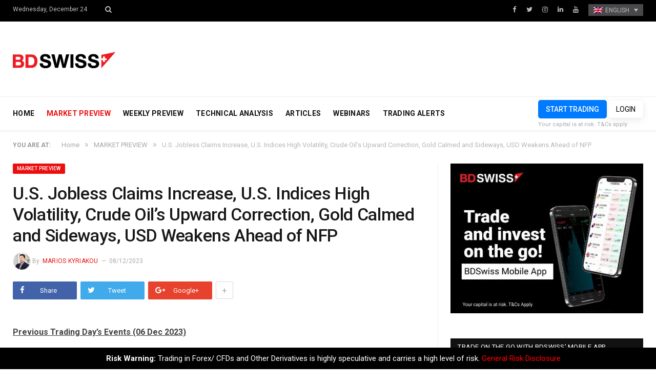

--- FILE ---
content_type: text/html; charset=UTF-8
request_url: https://blog.bdswiss.com/en/u-s-jobless-claims-increase-u-s-indices-high-volatility-crude-oils-upward-correction-gold-calmed-and-sideways-usd-weakens-ahead-of-nfp/
body_size: 15740
content:

<!DOCTYPE html>

<!--[if IE 8]> <html class="ie ie8" lang="en-US"> <![endif]-->
<!--[if IE 9]> <html class="ie ie9" lang="en-US"> <![endif]-->
<!--[if gt IE 9]><!--> <html lang="en-US"> <!--<![endif]-->

<head>


<meta charset="UTF-8" />
<title>U.S. Jobless Claims Increase, U.S. Indices High Volatility, Crude Oil’s Upward Correction, Gold Calmed and Sideways, USD Weakens Ahead of NFP | BDSwiss Blog</title>

 
<meta name="viewport" content="width=device-width, initial-scale=1" />
<meta http-equiv="X-UA-Compatible" content="IE=edge" />
<link rel="pingback" href="https://blog.bdswiss.com/xmlrpc.php" />
	
<link rel="shortcut icon" href="https://blog.bdswiss.com/wp-content/uploads/2017/11/favicon.ico" />	

	
<link rel="alternate" hreflang="en-us" href="https://blog.bdswiss.com/en/u-s-jobless-claims-increase-u-s-indices-high-volatility-crude-oils-upward-correction-gold-calmed-and-sideways-usd-weakens-ahead-of-nfp/" />

<!-- The SEO Framework by Sybre Waaijer -->
<meta name="description" content="Previous Trading Day’s Events (06 Dec 2023) New claims for unemployment benefits increased moderately last week, suggesting that the labour market is actually&#8230;" />
<meta property="og:image" content="https://blog.bdswiss.com/wp-content/uploads/2023/04/Unemployed-Jobless-People-Crisis-9.jpg" />
<meta property="og:image:width" content="800" />
<meta property="og:image:height" content="532" />
<meta property="og:locale" content="en_US" />
<meta property="og:type" content="article" />
<meta property="og:title" content="U.S. Jobless Claims Increase, U.S. Indices High Volatility, Crude Oil’s Upward Correction, Gold Calmed and Sideways, USD Weakens Ahead of NFP | BDSwiss Blog" />
<meta property="og:description" content="Previous Trading Day’s Events (06 Dec 2023) New claims for unemployment benefits increased moderately last week, suggesting that the labour market is actually cooling and coinciding with the other&#8230;" />
<meta property="og:url" content="https://blog.bdswiss.com/en/u-s-jobless-claims-increase-u-s-indices-high-volatility-crude-oils-upward-correction-gold-calmed-and-sideways-usd-weakens-ahead-of-nfp/" />
<meta property="og:site_name" content="BDSwiss Blog" />
<meta property="article:published_time" content="2023-12-08T13:16+00:00" />
<meta property="article:modified_time" content="2023-12-08T13:17+00:00" />
<meta property="og:updated_time" content="2023-12-08T13:17+00:00" />
<meta name="twitter:card" content="summary_large_image" />
<meta name="twitter:title" content="U.S. Jobless Claims Increase, U.S. Indices High Volatility, Crude Oil’s Upward Correction, Gold Calmed and Sideways, USD Weakens Ahead of NFP | BDSwiss Blog" />
<meta name="twitter:description" content="Previous Trading Day’s Events (06 Dec 2023) New claims for unemployment benefits increased moderately last week, suggesting that the labour market is actually cooling and coinciding with the other&#8230;" />
<meta name="twitter:image" content="https://blog.bdswiss.com/wp-content/uploads/2023/04/Unemployed-Jobless-People-Crisis-9.jpg" />
<meta name="twitter:image:width" content="800" />
<meta name="twitter:image:height" content="532" />
<link rel="canonical" href="https://blog.bdswiss.com/en/u-s-jobless-claims-increase-u-s-indices-high-volatility-crude-oils-upward-correction-gold-calmed-and-sideways-usd-weakens-ahead-of-nfp/" />
<script type="application/ld+json">{"@context":"https://schema.org","@type":"BreadcrumbList","itemListElement":[{"@type":"ListItem","position":1,"item":{"@id":"https://blog.bdswiss.com/en/","name":"BDSwiss Blog"}},{"@type":"ListItem","position":2,"item":{"@id":"https://blog.bdswiss.com/en/category/market-preview/","name":"MARKET PREVIEW"}},{"@type":"ListItem","position":3,"item":{"@id":"https://blog.bdswiss.com/en/u-s-jobless-claims-increase-u-s-indices-high-volatility-crude-oils-upward-correction-gold-calmed-and-sideways-usd-weakens-ahead-of-nfp/","name":"U.S. Jobless Claims Increase, U.S. Indices High Volatility, Crude Oil\u2019s Upward Correction, Gold Calmed and Sideways, USD Weakens Ahead of NFP"}}]}</script>
<!-- / The SEO Framework by Sybre Waaijer | 11.79ms meta | 0.42ms boot -->

<link rel='dns-prefetch' href='//fonts.googleapis.com' />
<link rel='dns-prefetch' href='//s.w.org' />
<link rel="alternate" type="application/rss+xml" title="BDSwiss Blog &raquo; Feed" href="https://blog.bdswiss.com/en/feed/" />
<link rel="alternate" type="application/rss+xml" title="BDSwiss Blog &raquo; Comments Feed" href="https://blog.bdswiss.com/en/comments/feed/" />
	<!-- Google Tag Manager -->
	<script>(function(w,d,s,l,i){w[l]=w[l]||[];w[l].push({'gtm.start':
	new Date().getTime(),event:'gtm.js'});var f=d.getElementsByTagName(s)[0],
	j=d.createElement(s),dl=l!='dataLayer'?'&l='+l:'';j.async=true;j.src=
	'https://www.googletagmanager.com/gtm.js?id='+i+dl;f.parentNode.insertBefore(j,f);
	})(window,document,'script','dataLayer','GTM-NK4P6H');</script>
	<!-- End Google Tag Manager -->
<link rel="alternate" type="application/rss+xml" title="BDSwiss Blog &raquo; U.S. Jobless Claims Increase, U.S. Indices High Volatility, Crude Oil’s Upward Correction, Gold Calmed and Sideways, USD Weakens Ahead of NFP Comments Feed" href="https://blog.bdswiss.com/en/u-s-jobless-claims-increase-u-s-indices-high-volatility-crude-oils-upward-correction-gold-calmed-and-sideways-usd-weakens-ahead-of-nfp/feed/" />
		<script type="text/javascript">
			window._wpemojiSettings = {"baseUrl":"https:\/\/s.w.org\/images\/core\/emoji\/2.4\/72x72\/","ext":".png","svgUrl":"https:\/\/s.w.org\/images\/core\/emoji\/2.4\/svg\/","svgExt":".svg","source":{"concatemoji":"https:\/\/blog.bdswiss.com\/wp-includes\/js\/wp-emoji-release.min.js?ver=4.9.3"}};
			!function(a,b,c){function d(a,b){var c=String.fromCharCode;l.clearRect(0,0,k.width,k.height),l.fillText(c.apply(this,a),0,0);var d=k.toDataURL();l.clearRect(0,0,k.width,k.height),l.fillText(c.apply(this,b),0,0);var e=k.toDataURL();return d===e}function e(a){var b;if(!l||!l.fillText)return!1;switch(l.textBaseline="top",l.font="600 32px Arial",a){case"flag":return!(b=d([55356,56826,55356,56819],[55356,56826,8203,55356,56819]))&&(b=d([55356,57332,56128,56423,56128,56418,56128,56421,56128,56430,56128,56423,56128,56447],[55356,57332,8203,56128,56423,8203,56128,56418,8203,56128,56421,8203,56128,56430,8203,56128,56423,8203,56128,56447]),!b);case"emoji":return b=d([55357,56692,8205,9792,65039],[55357,56692,8203,9792,65039]),!b}return!1}function f(a){var c=b.createElement("script");c.src=a,c.defer=c.type="text/javascript",b.getElementsByTagName("head")[0].appendChild(c)}var g,h,i,j,k=b.createElement("canvas"),l=k.getContext&&k.getContext("2d");for(j=Array("flag","emoji"),c.supports={everything:!0,everythingExceptFlag:!0},i=0;i<j.length;i++)c.supports[j[i]]=e(j[i]),c.supports.everything=c.supports.everything&&c.supports[j[i]],"flag"!==j[i]&&(c.supports.everythingExceptFlag=c.supports.everythingExceptFlag&&c.supports[j[i]]);c.supports.everythingExceptFlag=c.supports.everythingExceptFlag&&!c.supports.flag,c.DOMReady=!1,c.readyCallback=function(){c.DOMReady=!0},c.supports.everything||(h=function(){c.readyCallback()},b.addEventListener?(b.addEventListener("DOMContentLoaded",h,!1),a.addEventListener("load",h,!1)):(a.attachEvent("onload",h),b.attachEvent("onreadystatechange",function(){"complete"===b.readyState&&c.readyCallback()})),g=c.source||{},g.concatemoji?f(g.concatemoji):g.wpemoji&&g.twemoji&&(f(g.twemoji),f(g.wpemoji)))}(window,document,window._wpemojiSettings);
		</script>
		<style type="text/css">
img.wp-smiley,
img.emoji {
	display: inline !important;
	border: none !important;
	box-shadow: none !important;
	height: 1em !important;
	width: 1em !important;
	margin: 0 .07em !important;
	vertical-align: -0.1em !important;
	background: none !important;
	padding: 0 !important;
}
</style>
<link rel='stylesheet' id='sb_instagram_styles-css'  href='https://blog.bdswiss.com/wp-content/plugins/instagram-feed/css/sb-instagram-2-1.min.css?ver=2.1.5' type='text/css' media='all' />
<link rel='stylesheet' id='contact-form-7-css'  href='https://blog.bdswiss.com/wp-content/plugins/contact-form-7/includes/css/styles.css?ver=5.1.6' type='text/css' media='all' />
<link rel='stylesheet' id='rs-plugin-settings-css'  href='https://blog.bdswiss.com/wp-content/plugins/revslider/public/assets/css/settings.css?ver=5.4.3.1' type='text/css' media='all' />
<style id='rs-plugin-settings-inline-css' type='text/css'>
#rs-demo-id {}
</style>
<link rel='stylesheet' id='Rich_Web_Photo_Slider-css'  href='https://blog.bdswiss.com/wp-content/plugins/slider-images/Style/Rich-Web-Slider-Widget.css?ver=4.9.3' type='text/css' media='all' />
<link rel='stylesheet' id='fontawesomeSl-css-css'  href='https://blog.bdswiss.com/wp-content/plugins/slider-images/Style/richwebicons.css?ver=4.9.3' type='text/css' media='all' />
<link rel='stylesheet' id='wpml-legacy-dropdown-0-css'  href='https://blog.bdswiss.com/wp-content/plugins/sitepress-multilingual-cms/templates/language-switchers/legacy-dropdown/style.css?ver=1' type='text/css' media='all' />
<link rel='stylesheet' id='smartmag-fonts-css'  href='https://fonts.googleapis.com/css?family=Roboto%3A400%2C400i%2C500%2C700%7CMerriweather%3A300italic&#038;subset' type='text/css' media='all' />
<link rel='stylesheet' id='smartmag-core-css'  href='https://blog.bdswiss.com/wp-content/themes/smart-mag/style.css?ver=1.0.9' type='text/css' media='all' />
<link rel='stylesheet' id='smartmag-responsive-css'  href='https://blog.bdswiss.com/wp-content/themes/smart-mag/css/responsive.css?ver=3.1.2' type='text/css' media='all' />
<link rel='stylesheet' id='pretty-photo-css'  href='https://blog.bdswiss.com/wp-content/themes/smart-mag/css/prettyPhoto.css?ver=3.1.2' type='text/css' media='all' />
<link rel='stylesheet' id='smartmag-font-awesome-css'  href='https://blog.bdswiss.com/wp-content/themes/smart-mag/css/fontawesome/css/font-awesome.min.css?ver=3.1.2' type='text/css' media='all' />
<link rel='stylesheet' id='smartmag-skin-css'  href='https://blog.bdswiss.com/wp-content/themes/smart-mag/css/skin-thezine.css?ver=4.9.3' type='text/css' media='all' />
<style id='smartmag-skin-inline-css' type='text/css'>
.post-content > p:first-child { font-size: inherit; color: inherit;; }

::selection { background: #ec0e0e; }

::-moz-selection { background: #ec0e0e; }

.top-bar, .post-content .modern-quote, .mobile-head { border-top-color: #ec0e0e; }

.main-color,
.trending-ticker .heading,
.nav-light .menu > li:hover > a,
.nav-light .menu > .current-menu-item > a,
.nav-light .menu > .current-menu-parent > a,
.nav-light .menu li li:hover,
.nav-light .menu li li.current-menu-item,
.nav-light .mega-menu .sub-nav li:hover,
.nav-light .menu .sub-nav li.current-menu-item,
.nav-light .menu li li:hover > a,
.nav-light .menu li li.current-menu-item > a,
.nav-light .mega-menu .sub-nav li:hover > a,
.nav-light .menu .sub-nav li.current-menu-item > a,
.nav-light-search .active .search-icon,
.nav-light-search .search-icon:hover,
.breadcrumbs .location,
.gallery-title,
.section-head.prominent,
.recentcomments .url,
.block.posts .fa-angle-right,
.news-focus .section-head,
.focus-grid .section-head,
.post-meta-b .posted-by a,
.post-content a,
.main-stars,
.main-stars span:before,
.related-posts .section-head,
.comments-list .bypostauthor .comment-author a,
.error-page .text-404,
a.bbp-author-name { color: #ec0e0e; }

.navigation .menu > li:hover > a,
.navigation .menu > .current-menu-item > a,
.navigation .menu > .current-menu-parent > a,
.navigation .menu > .current-menu-ancestor > a,
.block-head,
.tabbed .tabs-list .active a,
.comment-content .reply,
.sc-tabs .active a,
.nav-dark-b { border-bottom-color: #ec0e0e; }

.main-featured .cat,
.main-featured .pages .flex-active,
.main-pagination .current,
.main-pagination a:hover,
.block-head .heading,
.cat-title,
.post .read-more a,
.rate-number .progress,
.listing-meta .rate-number .progress,
.review-box .overall,
.review-box .bar,
.post-pagination > span,
.button,
.sc-button-default:hover,
.drop-caps { background: #ec0e0e; }

.nav-search .search-icon:hover,
.nav-search .active .search-icon { border-color: #ec0e0e; }

.modal-header .modal-title,
.highlights h2:before,
.post-header .post-title:before,
.review-box .heading,
.main-heading,
.page-title,
.entry-title,
div.bbp-template-notice,
div.indicator-hint,
div.bbp-template-notice.info,
.post-content .wpcf7-not-valid-tip { border-left-color: #ec0e0e; }

@media only screen and (max-width: 799px) { .navigation .mobile .fa { background: #ec0e0e; } }

.mobile-head { border-top-color: #ec0e0e; }

a:hover, 
.highlights .post-title a:hover,
.nav-light a:hover,
.nav-light .mega-menu .featured h2 a:hover,
.listing-meta .author a { color: #ec0e0e; }


.cat-13, 
.cat-title.cat-13,
.block-head.cat-text-13 .heading { 
	background: #e76f51;
}

.block-head.cat-text-13 {
	border-color: #e76f51;
}
				
.cat-text-13, .section-head.cat-text-13 { color: #e76f51; }
				 

.navigation .menu > .menu-cat-13:hover > a, .navigation .menu > .menu-cat-13.current-menu-item > a, .navigation .menu > .menu-cat-13.current-menu-parent > a {
	border-bottom-color: #e76f51;
}



.cat-25, 
.cat-title.cat-25,
.block-head.cat-text-25 .heading { 
	background: #e76f51;
}

.block-head.cat-text-25 {
	border-color: #e76f51;
}
				
.cat-text-25, .section-head.cat-text-25 { color: #e76f51; }
				 

.navigation .menu > .menu-cat-25:hover > a, .navigation .menu > .menu-cat-25.current-menu-item > a, .navigation .menu > .menu-cat-25.current-menu-parent > a {
	border-bottom-color: #e76f51;
}



.cat-8, 
.cat-title.cat-8,
.block-head.cat-text-8 .heading { 
	background: #33bda0;
}

.block-head.cat-text-8 {
	border-color: #33bda0;
}
				
.cat-text-8, .section-head.cat-text-8 { color: #33bda0; }
				 

.navigation .menu > .menu-cat-8:hover > a, .navigation .menu > .menu-cat-8.current-menu-item > a, .navigation .menu > .menu-cat-8.current-menu-parent > a {
	border-bottom-color: #33bda0;
}



.cat-3, 
.cat-title.cat-3,
.block-head.cat-text-3 .heading { 
	background: #ec0e0e;
}

.block-head.cat-text-3 {
	border-color: #ec0e0e;
}
				
.cat-text-3, .section-head.cat-text-3 { color: #ec0e0e; }
				 

.navigation .menu > .menu-cat-3:hover > a, .navigation .menu > .menu-cat-3.current-menu-item > a, .navigation .menu > .menu-cat-3.current-menu-parent > a {
	border-bottom-color: #ec0e0e;
}



img.attachment-main-featured {
    display: none;
}
</style>
<script type='text/javascript' src='https://blog.bdswiss.com/wp-includes/js/jquery/jquery.js?ver=1.12.4'></script>
<script type='text/javascript' src='https://blog.bdswiss.com/wp-includes/js/jquery/jquery-migrate.min.js?ver=1.4.1'></script>
<script type='text/javascript' src='https://blog.bdswiss.com/wp-content/plugins/revslider/public/assets/js/jquery.themepunch.tools.min.js?ver=5.4.3.1'></script>
<script type='text/javascript' src='https://blog.bdswiss.com/wp-content/plugins/revslider/public/assets/js/jquery.themepunch.revolution.min.js?ver=5.4.3.1'></script>
<script type='text/javascript' src='https://blog.bdswiss.com/wp-includes/js/jquery/ui/core.min.js?ver=1.11.4'></script>
<script type='text/javascript'>
/* <![CDATA[ */
var object = {"ajaxurl":"https:\/\/blog.bdswiss.com\/wp-admin\/admin-ajax.php"};
/* ]]> */
</script>
<script type='text/javascript' src='https://blog.bdswiss.com/wp-content/plugins/slider-images/Scripts/Rich-Web-Slider-Widget.js?ver=4.9.3'></script>
<script type='text/javascript' src='https://blog.bdswiss.com/wp-content/plugins/slider-images/Scripts/jquery.easing.1.2.js?ver=4.9.3'></script>
<script type='text/javascript' src='https://blog.bdswiss.com/wp-content/plugins/slider-images/Scripts/jquery.anythingslider.min.js?ver=4.9.3'></script>
<script type='text/javascript' src='https://blog.bdswiss.com/wp-content/plugins/slider-images/Scripts/jquery.colorbox-min.js?ver=4.9.3'></script>
<script type='text/javascript' src='https://blog.bdswiss.com/wp-content/plugins/sitepress-multilingual-cms/templates/language-switchers/legacy-dropdown/script.js?ver=1'></script>
<script type='text/javascript' src='https://blog.bdswiss.com/wp-content/themes/smart-mag/js/jquery.prettyPhoto.js?ver=4.9.3'></script>
<link rel='https://api.w.org/' href='https://blog.bdswiss.com/en/wp-json/' />
<link rel="EditURI" type="application/rsd+xml" title="RSD" href="https://blog.bdswiss.com/xmlrpc.php?rsd" />
<link rel="wlwmanifest" type="application/wlwmanifest+xml" href="https://blog.bdswiss.com/wp-includes/wlwmanifest.xml" /> 
<link rel="alternate" type="application/json+oembed" href="https://blog.bdswiss.com/en/wp-json/oembed/1.0/embed?url=https%3A%2F%2Fblog.bdswiss.com%2Fen%2Fu-s-jobless-claims-increase-u-s-indices-high-volatility-crude-oils-upward-correction-gold-calmed-and-sideways-usd-weakens-ahead-of-nfp%2F" />
<link rel="alternate" type="text/xml+oembed" href="https://blog.bdswiss.com/en/wp-json/oembed/1.0/embed?url=https%3A%2F%2Fblog.bdswiss.com%2Fen%2Fu-s-jobless-claims-increase-u-s-indices-high-volatility-crude-oils-upward-correction-gold-calmed-and-sideways-usd-weakens-ahead-of-nfp%2F&#038;format=xml" />
<meta name="generator" content="WPML ver:3.8.4 stt:5,60,1,4,3,27,63,42,2,53;" />
<meta name="generator" content="Powered by Slider Revolution 5.4.3.1 - responsive, Mobile-Friendly Slider Plugin for WordPress with comfortable drag and drop interface." />
<script type="text/javascript">function setREVStartSize(e){
				try{ var i=jQuery(window).width(),t=9999,r=0,n=0,l=0,f=0,s=0,h=0;					
					if(e.responsiveLevels&&(jQuery.each(e.responsiveLevels,function(e,f){f>i&&(t=r=f,l=e),i>f&&f>r&&(r=f,n=e)}),t>r&&(l=n)),f=e.gridheight[l]||e.gridheight[0]||e.gridheight,s=e.gridwidth[l]||e.gridwidth[0]||e.gridwidth,h=i/s,h=h>1?1:h,f=Math.round(h*f),"fullscreen"==e.sliderLayout){var u=(e.c.width(),jQuery(window).height());if(void 0!=e.fullScreenOffsetContainer){var c=e.fullScreenOffsetContainer.split(",");if (c) jQuery.each(c,function(e,i){u=jQuery(i).length>0?u-jQuery(i).outerHeight(!0):u}),e.fullScreenOffset.split("%").length>1&&void 0!=e.fullScreenOffset&&e.fullScreenOffset.length>0?u-=jQuery(window).height()*parseInt(e.fullScreenOffset,0)/100:void 0!=e.fullScreenOffset&&e.fullScreenOffset.length>0&&(u-=parseInt(e.fullScreenOffset,0))}f=u}else void 0!=e.minHeight&&f<e.minHeight&&(f=e.minHeight);e.c.closest(".rev_slider_wrapper").css({height:f})					
				}catch(d){console.log("Failure at Presize of Slider:"+d)}
			};</script>
	
<!--[if lt IE 9]>
<script src="https://blog.bdswiss.com/wp-content/themes/smart-mag/js/html5.js" type="text/javascript"></script>
<![endif]-->


<script>
document.querySelector('head').innerHTML += '<style class="bunyad-img-effects-css">.main img, .main-footer img { opacity: 0; }</style>';
</script>
	

</head>


<body class="post-template-default single single-post postid-149290 single-format-standard page-builder right-sidebar full skin-tech post-layout-modern-b img-effects has-nav-light-b has-nav-full has-head-trendy">
<!-- To insert Google Tag Manager no script -->
	<!-- Google Tag Manager (noscript) -->
	<noscript><iframe src="https://www.googletagmanager.com/ns.html?id=GTM-NK4P6H"
	height="0" width="0" style="display:none;visibility:hidden"></iframe></noscript>
	<!-- End Google Tag Manager (noscript) -->
<div class="main-wrap">

	
	
	<div class="top-bar dark">

		<div class="wrap">
			<section class="top-bar-content cf">
			
								
				<span class="date">
					Wednesday, December 24				</span>
				
				
				<div class="search-overlay">
					<a href="#" title="Search" class="search-icon"><i class="fa fa-search"></i></a>
					
		<div class="search">
			<form role="search" action="https://blog.bdswiss.com/en/" method="get">
				<input type="text" name="s" class="query live-search-query" value="" placeholder="Search..."/>
				<button class="search-button" type="submit"><i class="fa fa-search"></i></button>
			</form>
		</div> <!-- .search -->				</div>
			
				
				
							<div class="textwidget"><ul class="social-icons cf">
	<li><a href="https://www.facebook.com/BDSwissEN" class="icon fa fa-facebook" title="Facebook"><span class="visuallyhidden">Facebook</span></a></li>
	<li><a href="https://twitter.com/BDSwissEN" class="icon fa fa-twitter" title="Twitter"><span class="visuallyhidden">Twitter</span></a></li>
	<li><a href="https://www.instagram.com/bdswiss/?hl=en" class="icon fa fa-instagram" title="instagram"><span class="visuallyhidden">instagram</span></a></li>
	<li><a href="https://www.linkedin.com/company/bdswiss/" class="icon fa fa-linkedin" title="LinkedIn"><span class="visuallyhidden">LinkedIn</span></a></li>
	<li><a href="https://www.youtube.com/user/BDSwissOfficial" class="icon fa fa-youtube" title="YouTube"><span class="visuallyhidden">YouTube</span></a></li>

<div
	 class="wpml-ls-statics-shortcode_actions wpml-ls wpml-ls-legacy-dropdown js-wpml-ls-legacy-dropdown">
	<ul>

		<li tabindex="0" class="wpml-ls-slot-shortcode_actions wpml-ls-item wpml-ls-item-en wpml-ls-current-language wpml-ls-first-item wpml-ls-last-item wpml-ls-item-legacy-dropdown">
			<a href="#" class="js-wpml-ls-item-toggle wpml-ls-item-toggle"><img class="wpml-ls-flag" src="http://blog.bdswiss.com/wp-content/plugins/sitepress-multilingual-cms/res/flags/en.png" alt="en" title="English"><span class="wpml-ls-native">English</span></a>

			<ul class="wpml-ls-sub-menu">
							</ul>

		</li>

	</ul>
</div>
</ul></div>
						
			</section>
		</div>
		
	</div>
	
	<div id="main-head" class="main-head">
		
		<div class="wrap">
			
			
			<header class="trendy">
			
				<div class="title">
							<a href="https://blog.bdswiss.com/en/" title="BDSwiss Blog" rel="home" class="is-logo-mobile">
		
														
									<img src="https://blog.bdswiss.com/wp-content/uploads/2017/11/logo-dark-sm.png" class="logo-mobile" width="0" height="0" />
								
				<img src="https://blog.bdswiss.com/wp-content/uploads/2017/11/logo-dark-sm.png" class="logo-image" alt="BDSwiss Blog" />
					 
						
		</a>				</div>
				
									
					<div class="right">
										</div>
					
								
			</header>
				
							
		</div>
		
		
<div class="main-nav">
	<div class="navigation-wrap cf" data-sticky-nav="1" data-sticky-type="normal" data-sticky-logo="1">
	
		<nav class="navigation cf nav-full has-search nav-light nav-light-b">
		
			<div class="wrap">
			
				<div class="mobile" data-type="off-canvas" data-search="0">
					<a href="#" class="selected">
						<span class="text">Navigate</span><span class="current"></span> <i class="hamburger fa fa-bars"></i>
					</a>
				</div>
				
				<div class="menu-main-menu-container"><ul id="menu-main-menu" class="menu"><li class="sticky-logo"><a href="https://blog.bdswiss.com/en/"><img src="https://blog.bdswiss.com/wp-content/uploads/2017/11/logo-dark-sm.png" /></a></li><li id="menu-item-712" class="menu-item menu-item-type-post_type menu-item-object-page menu-item-home menu-item-712"><a href="https://blog.bdswiss.com/en/">HOME</a></li>
<li id="menu-item-12706" class="menu-item menu-item-type-taxonomy menu-item-object-category current-post-ancestor current-menu-parent current-post-parent menu-cat-700 menu-item-12706"><a href="https://blog.bdswiss.com/en/category/market-preview/">MARKET PREVIEW</a></li>
<li id="menu-item-24594" class="menu-item menu-item-type-taxonomy menu-item-object-category menu-cat-4464 menu-item-24594"><a href="https://blog.bdswiss.com/en/category/weekly-preview/">WEEKLY PREVIEW</a></li>
<li id="menu-item-24627" class="menu-item menu-item-type-taxonomy menu-item-object-category menu-cat-4459 menu-item-24627"><a href="https://blog.bdswiss.com/en/category/analysis/">TECHNICAL ANALYSIS</a></li>
<li id="menu-item-708" class="menu-item menu-item-type-taxonomy menu-item-object-category menu-cat-3 menu-item-708"><a href="https://blog.bdswiss.com/en/category/articles/">ARTICLES</a></li>
<li id="menu-item-718" class="menu-item menu-item-type-custom menu-item-object-custom menu-item-718"><a target="_blank" href="https://global.bdswiss.com/webinars/">WEBINARS</a></li>
<li id="menu-item-14467" class="menu-item menu-item-type-custom menu-item-object-custom menu-item-14467"><a href="https://global.bdswiss.com/trading-signals/">TRADING ALERTS</a></li>
</ul></div>				
								
					<div class="mobile-menu-container"><ul id="menu-main-menu-1" class="menu mobile-menu"><li class="menu-item menu-item-type-post_type menu-item-object-page menu-item-home menu-item-712"><a href="https://blog.bdswiss.com/en/">HOME</a></li>
<li class="menu-item menu-item-type-taxonomy menu-item-object-category current-post-ancestor current-menu-parent current-post-parent menu-cat-700 menu-item-12706"><a href="https://blog.bdswiss.com/en/category/market-preview/">MARKET PREVIEW</a></li>
<li class="menu-item menu-item-type-taxonomy menu-item-object-category menu-cat-4464 menu-item-24594"><a href="https://blog.bdswiss.com/en/category/weekly-preview/">WEEKLY PREVIEW</a></li>
<li class="menu-item menu-item-type-taxonomy menu-item-object-category menu-cat-4459 menu-item-24627"><a href="https://blog.bdswiss.com/en/category/analysis/">TECHNICAL ANALYSIS</a></li>
<li class="menu-item menu-item-type-taxonomy menu-item-object-category menu-cat-3 menu-item-708"><a href="https://blog.bdswiss.com/en/category/articles/">ARTICLES</a></li>
<li class="menu-item menu-item-type-custom menu-item-object-custom menu-item-718"><a target="_blank" href="https://global.bdswiss.com/webinars/">WEBINARS</a></li>
<li class="menu-item menu-item-type-custom menu-item-object-custom menu-item-14467"><a href="https://global.bdswiss.com/trading-signals/">TRADING ALERTS</a></li>
</ul></div>				
						
			</div>
			
		</nav>
	
				
		<div class="nav-search nav-light-search wrap">
					
			<div class="trade-btns">
				<a href="https://www.bdswiss.com/signup-forex/" target="_blank" class="btn-blue btn-sm text-center" style="max-width: 240px;margin: auto;text-transform:uppercase;">START TRADING</a>
				<a href="https://dashboard-global.bdswiss.com/" target="_blank" class="btn-blue btn-sm-ghost text-center" style="max-width: 240px;margin: auto;text-transform:uppercase;">LOGIN</a>
				<p style="margin:0;"><small>Your capital is at risk. T&Cs apply</small></p>
			</div>
		</div>
		
				
	</div>
</div>		
	</div>	
	<div class="breadcrumbs-wrap">
		
		<div class="wrap">
		<div class="breadcrumbs"><span class="location">You are at:</span><span itemscope itemtype="http://data-vocabulary.org/Breadcrumb"><a itemprop="url" href="https://blog.bdswiss.com/en/"><span itemprop="title">Home</span></a></span><span class="delim">&raquo;</span><span itemscope itemtype="http://data-vocabulary.org/Breadcrumb"><a itemprop="url"  href="https://blog.bdswiss.com/en/category/market-preview/"><span itemprop="title">MARKET PREVIEW</span></a></span><span class="delim">&raquo;</span><span class="current">U.S. Jobless Claims Increase, U.S. Indices High Volatility, Crude Oil’s Upward Correction, Gold Calmed and Sideways, USD Weakens Ahead of NFP</span></div>		</div>
		
	</div>


<div class="main wrap cf">

		
	<div class="row">
	
		<div class="col-8 main-content">
		
				
				
<article id="post-149290" class="post-149290 post type-post status-publish format-standard has-post-thumbnail category-market-preview">
	
	<header class="post-header-b cf">
	
		<div class="category cf">
					
		<span class="cat-title cat-700"><a href="https://blog.bdswiss.com/en/category/market-preview/" title="MARKET PREVIEW">MARKET PREVIEW</a></span>
		
				</div>
	
		<div class="heading cf">
				
			<h1 class="post-title">
			U.S. Jobless Claims Increase, U.S. Indices High Volatility, Crude Oil’s Upward Correction, Gold Calmed and Sideways, USD Weakens Ahead of NFP			</h1>
		
		</div>

		<div class="post-meta-b cf">
		
			<span class="author-img"><img alt='Marios Kyriakou' src='https://blog.bdswiss.com/wp-content/uploads/2023/02/Marios_Kyriakou_round-35x35.png' class='avatar avatar-35 photo' height='35' width='35' /></span>
			
			<span class="posted-by">By 
				<a href="https://blog.bdswiss.com/en/author/marios/" title="Posts by Marios Kyriakou" rel="author">Marios Kyriakou</a>			</span>
			 
			<span class="posted-on">
				<time class="post-date" datetime="2023-12-08T15:16:41+02:00">08/12/2023</time>
			</span>
			
							
		</div>	
	
	
	
	<div class="post-share-b cf">
		
				
			<a href="http://www.facebook.com/sharer.php?u=https%3A%2F%2Fblog.bdswiss.com%2Fen%2Fu-s-jobless-claims-increase-u-s-indices-high-volatility-crude-oils-upward-correction-gold-calmed-and-sideways-usd-weakens-ahead-of-nfp%2F" class="cf service facebook" target="_blank">
				<i class="fa fa-facebook"></i>
				<span class="label">Share</span>
			</a>
				
				
			<a href="http://twitter.com/home?status=https%3A%2F%2Fblog.bdswiss.com%2Fen%2Fu-s-jobless-claims-increase-u-s-indices-high-volatility-crude-oils-upward-correction-gold-calmed-and-sideways-usd-weakens-ahead-of-nfp%2F" class="cf service twitter" target="_blank">
				<i class="fa fa-twitter"></i>
				<span class="label">Tweet</span>
			</a>
				
				
			<a href="http://plus.google.com/share?url=https%3A%2F%2Fblog.bdswiss.com%2Fen%2Fu-s-jobless-claims-increase-u-s-indices-high-volatility-crude-oils-upward-correction-gold-calmed-and-sideways-usd-weakens-ahead-of-nfp%2F" class="cf service gplus" target="_blank">
				<i class="fa fa-google-plus"></i>
				<span class="label">Google+</span>
			</a>
				
				
			<a href="http://pinterest.com/pin/create/button/?url=https%3A%2F%2Fblog.bdswiss.com%2Fen%2Fu-s-jobless-claims-increase-u-s-indices-high-volatility-crude-oils-upward-correction-gold-calmed-and-sideways-usd-weakens-ahead-of-nfp%2F&#038;media=https%3A%2F%2Fblog.bdswiss.com%2Fwp-content%2Fuploads%2F2023%2F04%2FUnemployed-Jobless-People-Crisis-9.jpg" class="cf service pinterest" target="_blank">
				<i class="fa fa-pinterest"></i>
				<span class="label">Pinterest</span>
			</a>
				
				
			<a href="http://www.linkedin.com/shareArticle?mini=true&#038;url=https%3A%2F%2Fblog.bdswiss.com%2Fen%2Fu-s-jobless-claims-increase-u-s-indices-high-volatility-crude-oils-upward-correction-gold-calmed-and-sideways-usd-weakens-ahead-of-nfp%2F" class="cf service linkedin" target="_blank">
				<i class="fa fa-linkedin"></i>
				<span class="label">LinkedIn</span>
			</a>
				
				
			<a href="http://www.tumblr.com/share/link?url=https%3A%2F%2Fblog.bdswiss.com%2Fen%2Fu-s-jobless-claims-increase-u-s-indices-high-volatility-crude-oils-upward-correction-gold-calmed-and-sideways-usd-weakens-ahead-of-nfp%2F&#038;name=U.S.+Jobless+Claims+Increase%2C+U.S.+Indices+High+Volatility%2C+Crude+Oil%E2%80%99s+Upward+Correction%2C+Gold+Calmed+and+Sideways%2C+USD+Weakens+Ahead+of+NFP" class="cf service tumblr" target="_blank">
				<i class="fa fa-tumblr"></i>
				<span class="label">Tumblr</span>
			</a>
				
				
			<a href="/cdn-cgi/l/email-protection#[base64]" class="cf service email" target="_blank">
				<i class="fa fa-envelope-o"></i>
				<span class="label">Email</span>
			</a>
				
				
					<a href="#" class="show-more">+</a>
				
	</div>
	
	
	
	<div class="featured">
				
					
			<a href="https://blog.bdswiss.com/wp-content/uploads/2023/04/Unemployed-Jobless-People-Crisis-9.jpg" title="U.S. Jobless Claims Increase, U.S. Indices High Volatility, Crude Oil’s Upward Correction, Gold Calmed and Sideways, USD Weakens Ahead of NFP">
			
						
								
					<img width="702" height="459" src="https://blog.bdswiss.com/wp-content/uploads/2023/04/Unemployed-Jobless-People-Crisis-9-702x459.jpg" class="attachment-main-featured size-main-featured wp-post-image" alt="" title="U.S. Jobless Claims Increase, U.S. Indices High Volatility, Crude Oil’s Upward Correction, Gold Calmed and Sideways, USD Weakens Ahead of NFP" srcset="https://blog.bdswiss.com/wp-content/uploads/2023/04/Unemployed-Jobless-People-Crisis-9-702x459.jpg 702w, https://blog.bdswiss.com/wp-content/uploads/2023/04/Unemployed-Jobless-People-Crisis-9-104x69.jpg 104w, https://blog.bdswiss.com/wp-content/uploads/2023/04/Unemployed-Jobless-People-Crisis-9-214x140.jpg 214w" sizes="(max-width: 702px) 100vw, 702px" />				
								
										
			</a>
							
						
			</div>		
	</header><!-- .post-header -->

	

	<div class="post-content">
	
				
				
		<p><strong><u>Previous Trading Day’s Events (06 Dec 2023)</u></strong></p>
<li><strong>New claims for</strong> <strong>unemployment benefits increased moderately last week, </strong>suggesting that the labour market is actually cooling and coinciding with the other reports that suggest the same thing.</li>
</ul>
<p>&#8220;There is no cumulative deterioration yet in the labour market that has caused previous Fed chairs to pivot quickly from rate hikes to rate cuts to support the economy,&#8221; said Christopher Rupkey, chief economist at FWDBONDS in New York. &#8220;The data will keep the Fed on the sidelines watching carefully with the risks of doing too much or too little roughly balanced.&#8221;</p>
<p>The government reported this week that there were 1.34 job openings for every unemployed person in October, the lowest since August 2021.</p>
<p>Wholesale inventories declined 0.4% in October, instead of falling 0.2% as estimated last month.</p>
<p>Financial markets concluded that the Fed&#8217;s monetary policy tightening campaign is over and are anticipating a rate cut as soon as the first quarter of 2024, according to CME Group&#8217;s FedWatch Tool.</p>
<p>Source: <a href="https://www.reuters.com/markets/us/us-weekly-jobless-claims-increase-slightly-2023-12-07/">https://www.reuters.com/markets/us/us-weekly-jobless-claims-increase-slightly-2023-12-07/</a></p>
<p>______________________________________________________________________</p>
<p><strong><u>Winners vs Losers</u></strong></p>
<p><img class="alignnone size-full wp-image-149291" src="https://blog.bdswiss.com/wp-content/uploads/2023/12/Picture1-9.png" alt="" width="413" height="340" srcset="https://blog.bdswiss.com/wp-content/uploads/2023/12/Picture1-9.png 413w, https://blog.bdswiss.com/wp-content/uploads/2023/12/Picture1-9-300x247.png 300w, https://blog.bdswiss.com/wp-content/uploads/2023/12/Picture1-9-168x137.png 168w" sizes="(max-width: 413px) 100vw, 413px" /></p>
<p><strong><u>News Reports Monitor</u></strong><u> – <strong>Previous Trading Day (07 Dec 2023)</strong></u></p>
<p>Server Time / Timezone EEST (UTC+02:00)</p>
<p><img class="alignnone size-mainblock wp-image-149301" src="https://blog.bdswiss.com/wp-content/uploads/2023/12/Picture2-8.png" alt="" width="624" height="153" srcset="https://blog.bdswiss.com/wp-content/uploads/2023/12/Picture2-8.png 624w, https://blog.bdswiss.com/wp-content/uploads/2023/12/Picture2-8-300x74.png 300w" sizes="(max-width: 624px) 100vw, 624px" /></p>
<ol>
<li><strong> Midnight – Night Session (Asian)</strong></li>
</ol>
<p>No important news announcements, no special scheduled releases.</p>
<ol start="2">
<li><strong> Morning–Day Session (European and N. American Session)</strong></li>
</ol>
<p>The U.S. insurance weekly unemployment claims figure was released at 15:30 showing that expectations were roughly met. Not a significant increase but again an indication that all data point to market labour market cooling.</p>
<p><strong>General Verdict:</strong></p>
<li>The FX market was relatively calm yesterday with most pairs not showing significant moves to one direction. Some significant deviations from the mean with retracements mostly as there was absence of major scheduled news.</li>
<li>The dollar weakened but not significantly.</li>
<li>The U.S. Indices experienced high performance yesterday, this time continuing with the consolidation and high volatility on their sideways path.</li>
<li>Gold remains sideways with low volatility waiting for the NFP.</li>
<li>Crude Oil retraces to the upside and eventually passes 71 USD/b.</li>
</ul>
<p><img class="alignnone size-mainblock wp-image-149311" src="https://blog.bdswiss.com/wp-content/uploads/2023/12/Picture3-7.png" alt="" width="624" height="397" srcset="https://blog.bdswiss.com/wp-content/uploads/2023/12/Picture3-7.png 624w, https://blog.bdswiss.com/wp-content/uploads/2023/12/Picture3-7-300x191.png 300w, https://blog.bdswiss.com/wp-content/uploads/2023/12/Picture3-7-312x198.png 312w" sizes="(max-width: 624px) 100vw, 624px" />____________________________________________________________________</p>
<p><strong> </strong><strong>FOREX MARKETS MONITOR</strong></p>
<p><strong><u>EURUSD (07.12.2023) Chart Summary</u></strong></p>
<p>Server Time / Timezone EEST (UTC+02:00)</p>
<p><strong>Price Movement</strong></p>
<p>The pair started to experience volatility while moving sideways early during the start of the European session. Most of the path was around the mean until eventually the jobless claims figure caused the USD to depreciate pushing the EURUSD more to the upside. The pair eventually continued the path to the upside closing higher for the trading day as the USD weakened further.</p>
<p><img class="alignnone size-mainblock wp-image-149321" src="https://blog.bdswiss.com/wp-content/uploads/2023/12/Picture4-6.png" alt="" width="624" height="376" srcset="https://blog.bdswiss.com/wp-content/uploads/2023/12/Picture4-6.png 624w, https://blog.bdswiss.com/wp-content/uploads/2023/12/Picture4-6-300x181.png 300w" sizes="(max-width: 624px) 100vw, 624px" />___________________________________________________________________</p>
<p><strong>CRYPTO  MARKETS MONITOR</strong></p>
<p><strong><u>BTCUSD (Bitcoin) 4-Day Chart Summary</u></strong></p>
<p>Server Time / Timezone EEST (UTC+02:00)</p>
<p><strong>Price Movement</strong></p>
<p>Bitcoin retraced lower after a series of continuous resistance breakouts. It has currently reached the 43K level and settled there for the time being.</p>
<p><img class="alignnone size-mainblock wp-image-149331" src="https://blog.bdswiss.com/wp-content/uploads/2023/12/Picture5-6.png" alt="" width="624" height="373" srcset="https://blog.bdswiss.com/wp-content/uploads/2023/12/Picture5-6.png 624w, https://blog.bdswiss.com/wp-content/uploads/2023/12/Picture5-6-300x179.png 300w, https://blog.bdswiss.com/wp-content/uploads/2023/12/Picture5-6-336x200.png 336w" sizes="(max-width: 624px) 100vw, 624px" /></p>
<p><u>Crypto sorted by Highest Market Cap:</u></p>
<p><img class="alignnone size-mainblock wp-image-149341" src="https://blog.bdswiss.com/wp-content/uploads/2023/12/Picture6-5.png" alt="" width="624" height="416" srcset="https://blog.bdswiss.com/wp-content/uploads/2023/12/Picture6-5.png 624w, https://blog.bdswiss.com/wp-content/uploads/2023/12/Picture6-5-300x200.png 300w, https://blog.bdswiss.com/wp-content/uploads/2023/12/Picture6-5-104x69.png 104w" sizes="(max-width: 624px) 100vw, 624px" /></p>
<p>Cryptos remain at high levels. The last 24 hours Solana performance recorded 12.8% gains, as the highest gainer.</p>
<p>Source: <a href="https://www.investing.com/crypto/currencies">https://www.investing.com/crypto/currencies</a></p>
<p>______________________________________________________________________</p>
<p><strong>EQUITY MARKETS MONITOR</strong></p>
<p><strong><u>NAS100 (NDX) 4Hour Timeframe Chart Summary</u></strong></p>
<p>Server Time / Timezone EEST (UTC+02:00)</p>
<p><strong>Price Movement</strong></p>
<p>Currently, the index shows high volatility and moves sideways around the mean as it is depicted on the chart. In general, all benchmark indices are currently in a state of consolidation and the market does not show signals that it is going to move in one direction significantly. We need a breakout for that, the longer markets consolidate the stronger the breakout can be.</p>
<p><img class="alignnone size-mainblock wp-image-149351" src="https://blog.bdswiss.com/wp-content/uploads/2023/12/Picture7-6.png" alt="" width="624" height="371" srcset="https://blog.bdswiss.com/wp-content/uploads/2023/12/Picture7-6.png 624w, https://blog.bdswiss.com/wp-content/uploads/2023/12/Picture7-6-300x178.png 300w, https://blog.bdswiss.com/wp-content/uploads/2023/12/Picture7-6-336x200.png 336w" sizes="(max-width: 624px) 100vw, 624px" />______________________________________________________________________</p>
<p><span style="text-decoration: underline;"><strong>COMMODITIES MARKETS MONITOR</strong></span></p>
<p><strong><u>USOIL (WTI) 4-Day Chart Summary</u></strong></p>
<p>Server Time / Timezone EEST (UTC+02:00)</p>
<p><strong>Price Movement</strong></p>
<p>Crude oil finally reversed after testing the support near 69 USD/b. It eventually retraced back to the 61.8 Fibo level and settled at near 71 USD/b.</p>
<p><img class="alignnone size-mainblock wp-image-149361" src="https://blog.bdswiss.com/wp-content/uploads/2023/12/Picture8-6.png" alt="" width="624" height="376" srcset="https://blog.bdswiss.com/wp-content/uploads/2023/12/Picture8-6.png 624w, https://blog.bdswiss.com/wp-content/uploads/2023/12/Picture8-6-300x181.png 300w" sizes="(max-width: 624px) 100vw, 624px" /></p>
<p><strong><u>XAUUSD (Gold) 4-Day Chart Summary</u></strong></p>
<p>Server Time / Timezone EEST (UTC+02:00)</p>
<p><strong>Price Movement</strong></p>
<p>Currently Gold moves sideways keeping the path near the mean 2040 USD/oz. A triangle formation seems to be in place as volatility levels are lowering and the market moves sideways. <span style="font-weight: normal !msorm;"><strong>During the NFP today we might see a huge movement upon triangle breakout.</strong></span></p>
<p><img class="alignnone size-mainblock wp-image-149371" src="https://blog.bdswiss.com/wp-content/uploads/2023/12/Picture9-6.png" alt="" width="624" height="379" srcset="https://blog.bdswiss.com/wp-content/uploads/2023/12/Picture9-6.png 624w, https://blog.bdswiss.com/wp-content/uploads/2023/12/Picture9-6-300x182.png 300w" sizes="(max-width: 624px) 100vw, 624px" />______________________________________________________________</p>
<p><span style="text-decoration: underline;"><strong>News Reports Monitor – Today</strong> <strong>Trading Day (08 Dec 2023)</strong></span></p>
<p>Server Time / Timezone EEST (UTC+02:00)</p>
<p><img class="alignnone size-mainblock wp-image-149381" src="https://blog.bdswiss.com/wp-content/uploads/2023/12/Picture10-6.png" alt="" width="624" height="245" srcset="https://blog.bdswiss.com/wp-content/uploads/2023/12/Picture10-6.png 624w, https://blog.bdswiss.com/wp-content/uploads/2023/12/Picture10-6-300x118.png 300w" sizes="(max-width: 624px) 100vw, 624px" /></p>
<ol>
<li><strong> Midnight – Night Session (Asian)</strong></li>
</ol>
<p>No important news announcements, no special scheduled releases.</p>
<ol start="2">
<li><strong> Morning–Day Session (European and N. American Session)</strong></li>
</ol>
<p>The NFP report is expected to record a higher employment change figure while the jobless rate is expected to remain steady. The USD pairs will probably be affected negatively and an intraday shock is possible.</p>
<p>Consumer sentiment is reported 2 hours later but most of the activity affecting the USD is usually absorbed from 15:30 during the NFP release.</p>
<p><strong>General Verdict:</strong></p>
<li>The FX market is showing signs of low volatility ahead of NFP. The dollar was early affected by appreciation. This might be a signal that depreciation will follow later to correct back to the mean.</li>
<li>Crude oil is correcting after an upward movement, part of retracement.</li>
<li>Gold experiences very low volatility and remains close to 2030 USD/oz.</li>
<li>U.S. Indices are testing the highs, indicating intentions for an upward breakout.</li>
</ul>
<p>&nbsp;</p>
<p>______________________________________________________________</p>
<p>&nbsp;</p>
		
		
		
				
					<div class="tagcloud"></div>
				
	</div><!-- .post-content -->
		
	
	
	
	<div class="post-share">
		<span class="text">Share.</span>
		
		<span class="share-links">

			<a href="http://twitter.com/home?status=https%3A%2F%2Fblog.bdswiss.com%2Fen%2Fu-s-jobless-claims-increase-u-s-indices-high-volatility-crude-oils-upward-correction-gold-calmed-and-sideways-usd-weakens-ahead-of-nfp%2F" class="fa fa-twitter" title="Tweet It" target="_blank">
				<span class="visuallyhidden">Twitter</span></a>
				
			<a href="http://www.facebook.com/sharer.php?u=https%3A%2F%2Fblog.bdswiss.com%2Fen%2Fu-s-jobless-claims-increase-u-s-indices-high-volatility-crude-oils-upward-correction-gold-calmed-and-sideways-usd-weakens-ahead-of-nfp%2F" class="fa fa-facebook" title="Share on Facebook" target="_blank">
				<span class="visuallyhidden">Facebook</span></a>
				
			<a href="http://plus.google.com/share?url=https%3A%2F%2Fblog.bdswiss.com%2Fen%2Fu-s-jobless-claims-increase-u-s-indices-high-volatility-crude-oils-upward-correction-gold-calmed-and-sideways-usd-weakens-ahead-of-nfp%2F" class="fa fa-google-plus" title="Share on Google+" target="_blank">
				<span class="visuallyhidden">Google+</span></a>
				
			<a href="http://pinterest.com/pin/create/button/?url=https%3A%2F%2Fblog.bdswiss.com%2Fen%2Fu-s-jobless-claims-increase-u-s-indices-high-volatility-crude-oils-upward-correction-gold-calmed-and-sideways-usd-weakens-ahead-of-nfp%2F&amp;media=https%3A%2F%2Fblog.bdswiss.com%2Fwp-content%2Fuploads%2F2023%2F04%2FUnemployed-Jobless-People-Crisis-9.jpg" class="fa fa-pinterest"
				title="Share on Pinterest" target="_blank">
				<span class="visuallyhidden">Pinterest</span></a>
				
			<a href="http://www.linkedin.com/shareArticle?mini=true&amp;url=https%3A%2F%2Fblog.bdswiss.com%2Fen%2Fu-s-jobless-claims-increase-u-s-indices-high-volatility-crude-oils-upward-correction-gold-calmed-and-sideways-usd-weakens-ahead-of-nfp%2F" class="fa fa-linkedin" title="Share on LinkedIn" target="_blank">
				<span class="visuallyhidden">LinkedIn</span></a>
				
			<a href="http://www.tumblr.com/share/link?url=https%3A%2F%2Fblog.bdswiss.com%2Fen%2Fu-s-jobless-claims-increase-u-s-indices-high-volatility-crude-oils-upward-correction-gold-calmed-and-sideways-usd-weakens-ahead-of-nfp%2F&amp;name=U.S.+Jobless+Claims+Increase%2C+U.S.+Indices+High+Volatility%2C+Crude+Oil%E2%80%99s+Upward+Correction%2C+Gold+Calmed+and+Sideways%2C+USD+Weakens+Ahead+of+NFP" class="fa fa-tumblr"
				title="Share on Tumblr" target="_blank">
				<span class="visuallyhidden">Tumblr</span></a>
				
			<a href="/cdn-cgi/l/email-protection#[base64]" class="fa fa-envelope-o" title="Share via Email">
				<span class="visuallyhidden">Email</span></a>
			
		</span>
	</div>
	
		
</article>



	<section class="navigate-posts">
	
		<div class="previous"><span class="main-color title"><i class="fa fa-chevron-left"></i> Previous Article</span><span class="link"><a href="https://blog.bdswiss.com/en/australias-slow-growth-lower-adp-employment-report-figure-boc-keeps-rates-steady-crude-oil-settles-at-70-usd-b/" rel="prev">Australia’s slow growth, Lower ADP employment report figure, BOC keeps rates steady, Crude oil settles at 70 USD/b</a></span>		</div>
		
		<div class="next"><span class="main-color title">Next Article <i class="fa fa-chevron-right"></i></span><span class="link"><a href="https://blog.bdswiss.com/en/u-s-labor-market-still-hot-u-s-nfp-reported-high-with-low-jobless-rate-umich-plunge-in-u-s-inflation-expectations-metals-dropped-usd-strengthened/" rel="next">U.S. Labor Market Still Hot: U.S. NFP Reported High with Low Jobless Rate,  UMich: Plunge in U.S. Inflation Expectations, Metals Dropped, USD strengthened</a></span>		</div>
		
	</section>



	
	<section class="related-posts">
		<h3 class="section-head"><span class="color">Related</span> Posts</h3> 
		<ul class="highlights-box three-col related-posts">
		
				
			<li class="highlights column one-third">
				
				<article>
						
					<a href="https://blog.bdswiss.com/en/daily-market-report-expert-technical-fundamental-insights-02-05-2025/" title="Daily Market Report: Expert Technical &#038; Fundamental Insights – 02.05.2025" class="image-link">
						<img width="214" height="140" src="https://blog.bdswiss.com/wp-content/uploads/2021/10/General-images-for-the-weekly-outlook-04-214x140.jpg" class="image wp-post-image" alt="" title="Daily Market Report: Expert Technical &#038; Fundamental Insights – 02.05.2025" srcset="https://blog.bdswiss.com/wp-content/uploads/2021/10/General-images-for-the-weekly-outlook-04-214x140.jpg 214w, https://blog.bdswiss.com/wp-content/uploads/2021/10/General-images-for-the-weekly-outlook-04-300x196.jpg 300w, https://blog.bdswiss.com/wp-content/uploads/2021/10/General-images-for-the-weekly-outlook-04-104x69.jpg 104w, https://blog.bdswiss.com/wp-content/uploads/2021/10/General-images-for-the-weekly-outlook-04.jpg 702w" sizes="(max-width: 214px) 100vw, 214px" />	
											</a>
					
										
					<h2><a href="https://blog.bdswiss.com/en/daily-market-report-expert-technical-fundamental-insights-02-05-2025/" title="Daily Market Report: Expert Technical &#038; Fundamental Insights – 02.05.2025">Daily Market Report: Expert Technical &#038; Fundamental Insights – 02.05.2025</a></h2>
					
								<div class="cf listing-meta meta below">
					
				<time datetime="2025-05-02T12:00:26+02:00" class="meta-item">02/05/2025</time>					
			</div>
							
				</article>
			</li>
			
				
			<li class="highlights column one-third">
				
				<article>
						
					<a href="https://blog.bdswiss.com/en/daily-market-report-expert-technical-fundamental-insights-29-04-2025/" title="Daily Market Report: Expert Technical &#038; Fundamental Insights – 29.04.2025" class="image-link">
						<img width="214" height="140" src="https://blog.bdswiss.com/wp-content/uploads/2024/03/General-images-for-the-weekly-outlook-07-214x140.jpg" class="image wp-post-image" alt="" title="Daily Market Report: Expert Technical &#038; Fundamental Insights – 29.04.2025" srcset="https://blog.bdswiss.com/wp-content/uploads/2024/03/General-images-for-the-weekly-outlook-07-214x140.jpg 214w, https://blog.bdswiss.com/wp-content/uploads/2024/03/General-images-for-the-weekly-outlook-07-300x196.jpg 300w, https://blog.bdswiss.com/wp-content/uploads/2024/03/General-images-for-the-weekly-outlook-07-104x69.jpg 104w, https://blog.bdswiss.com/wp-content/uploads/2024/03/General-images-for-the-weekly-outlook-07.jpg 702w" sizes="(max-width: 214px) 100vw, 214px" />	
											</a>
					
										
					<h2><a href="https://blog.bdswiss.com/en/daily-market-report-expert-technical-fundamental-insights-29-04-2025/" title="Daily Market Report: Expert Technical &#038; Fundamental Insights – 29.04.2025">Daily Market Report: Expert Technical &#038; Fundamental Insights – 29.04.2025</a></h2>
					
								<div class="cf listing-meta meta below">
					
				<time datetime="2025-04-29T12:00:09+02:00" class="meta-item">29/04/2025</time>					
			</div>
							
				</article>
			</li>
			
				
			<li class="highlights column one-third">
				
				<article>
						
					<a href="https://blog.bdswiss.com/en/daily-market-report-expert-technical-fundamental-insights-28-04-2025/" title="Daily Market Report: Expert Technical &#038; Fundamental Insights – 28.04.2025" class="image-link">
						<img width="214" height="140" src="https://blog.bdswiss.com/wp-content/uploads/2023/04/General-images-technical-analysis-article-11-214x140.jpg" class="image wp-post-image" alt="" title="Daily Market Report: Expert Technical &#038; Fundamental Insights – 28.04.2025" srcset="https://blog.bdswiss.com/wp-content/uploads/2023/04/General-images-technical-analysis-article-11-214x140.jpg 214w, https://blog.bdswiss.com/wp-content/uploads/2023/04/General-images-technical-analysis-article-11-104x69.jpg 104w, https://blog.bdswiss.com/wp-content/uploads/2023/04/General-images-technical-analysis-article-11-702x459.jpg 702w" sizes="(max-width: 214px) 100vw, 214px" />	
											</a>
					
										
					<h2><a href="https://blog.bdswiss.com/en/daily-market-report-expert-technical-fundamental-insights-28-04-2025/" title="Daily Market Report: Expert Technical &#038; Fundamental Insights – 28.04.2025">Daily Market Report: Expert Technical &#038; Fundamental Insights – 28.04.2025</a></h2>
					
								<div class="cf listing-meta meta below">
					
				<time datetime="2025-04-28T12:00:29+02:00" class="meta-item">28/04/2025</time>					
			</div>
							
				</article>
			</li>
			
				</ul>
	</section>

	
					
				
		</div>
		
		
			
		
		
		<aside class="col-4 sidebar" data-sticky="1">
		
					<div class="theiaStickySidebar">
			
				<ul>
				
				
		<li id="bunyad_ads_widget-5" class="widget code-widget">		
					
			<div class="a-widget">
			
				<a href="https://global.bdswiss.com/forex/forex-mobile-applications/"><img src="https://blog.bdswiss.com/wp-content/uploads/2021/03/EN-Mobile-App-450x350px.jpg"></a> 			
			</div>
		
		</li>
		
		<li id="custom_html-4" class="widget_text widget widget_custom_html"><h3 class="widgettitle">TRADE ON THE GO WITH BDSWISS&#8217; MOBILE APP</h3><div class="textwidget custom-html-widget"><a href="http://m.onelink.me/52edc717" target="_blank" style="width:48%;display:inline-block;"><img src="https://blog.bdswiss.com/wp-content/uploads/2019/10/app-store-en.png" alt="" title="" width="100%"></a>
<a href="http://m.onelink.me/bf2f9534" target="_blank" style="width:48%;display:inline-block;float:right;"><img src="https://blog.bdswiss.com/wp-content/uploads/2019/10/google-play-en.png" alt="" title="" width="100%"></a></div></li>
<li id="bunyad-social-3" class="widget widget-social">		
		<ul class="social-follow" itemscope itemtype="http://schema.org/Organization">
			<link itemprop="url" href="https://blog.bdswiss.com/en/">
						
				<li class="service">

					<a href="https://facebook.com/BDSwissEN" class="service-link facebook cf" target="_blank" itemprop="sameAs">
						<i class="icon fa fa-facebook-square"></i>
						<span class="label">Like on Facebook</span>
						
											</a>

				</li>
			
						
				<li class="service">

					<a href="https://twitter.com/BDSwissEN" class="service-link twitter cf" target="_blank" itemprop="sameAs">
						<i class="icon fa fa-twitter"></i>
						<span class="label">Follow on Twitter</span>
						
											</a>

				</li>
			
					</ul>
		
		</li>
		
				</ul>
		
			</div>
		
		</aside>
		
		
	</div> <!-- .row -->
		
	
</div> <!-- .main -->


		
	<footer class="main-footer">
	
			<div class="wrap">
		
					<ul class="widgets row cf">
				<li class="widget_text widget col-4 widget_custom_html"><h3 class="widgettitle">About</h3><div class="textwidget custom-html-widget"><img src="https://blog.bdswiss.com/wp-content/uploads/2017/11/bds-logo-light.png" alt="bdswiss" title="bdswiss">
<p>BDSwiss is one of Europe’s leading financial institutions specializing in Forex/CFD online trading services. BDSwiss has managed to establish itself as a leading broker by providing optimal trading conditions, adamant support and world-class platforms to its clients. </p><p>We're social, connect with us:<br></p><ul class="social-icons cf"><li><a href="https://www.facebook.com/BDSwissEN" class="icon fa fa-facebook" title="Facebook" target="_blank"><span class="visuallyhidden">Facebook</span></a></li><li><a href="https://twitter.com/BDSwissEN" class="icon fa fa-twitter" title="Twitter" target="_blank"><span class="visuallyhidden">Twitter</span></a></li><li><a href="https://www.linkedin.com/company/bdswiss/" class="icon fa fa-linkedin" title="LinkedIn" target="_blank"><span class="visuallyhidden">LinkedIn</span></a></li>
<li><a href="https://www.youtube.com/user/BDSwissOfficial" class="icon fa fa-youtube" title="YouTube" target="_blank"><span class="visuallyhidden">YouTube</span></a></li></ul></div></li>			<li class="widget col-4 popular-posts">			<h3 class="widgettitle">POPULAR POSTS</h3>			
			<ul class="posts-list">
							<li>
				
					<a href="https://blog.bdswiss.com/en/the-markets-are-gearing-up-for-these-two-decisive-events-that-will-affect-usd-crosses/"><img width="104" height="69" src="https://blog.bdswiss.com/wp-content/uploads/2017/11/the-markets-are-gearing-up-for-these-two-decisive-events-that-will-affect-usd-crosses-2017-104x69.jpg" class="attachment-post-thumbnail size-post-thumbnail wp-post-image" alt="" title="The Markets are Gearing Up for These Two Decisive Events that will Affect USD Crosses" srcset="https://blog.bdswiss.com/wp-content/uploads/2017/11/the-markets-are-gearing-up-for-these-two-decisive-events-that-will-affect-usd-crosses-2017-104x69.jpg 104w, https://blog.bdswiss.com/wp-content/uploads/2017/11/the-markets-are-gearing-up-for-these-two-decisive-events-that-will-affect-usd-crosses-2017-702x459.jpg 702w, https://blog.bdswiss.com/wp-content/uploads/2017/11/the-markets-are-gearing-up-for-these-two-decisive-events-that-will-affect-usd-crosses-2017-214x140.jpg 214w" sizes="(max-width: 104px) 100vw, 104px" />					
										
					</a>
					
					<div class="content">
					
											
						<a href="https://blog.bdswiss.com/en/the-markets-are-gearing-up-for-these-two-decisive-events-that-will-affect-usd-crosses/" title="The Markets are Gearing Up for These Two Decisive Events that will Affect USD Crosses">
							The Markets are Gearing Up for These Two Decisive Events that will Affect USD Crosses</a>
							
									<div class="cf listing-meta meta below">
					
				<time datetime="2017-05-01T10:00:52+02:00" class="meta-item">01/05/2017</time>					
			</div>
		
					</div>
				
				</li>
							<li>
				
					<a href="https://blog.bdswiss.com/en/european-markets-open-higher-as-macron-holds-lead-on-le-pen/"><img width="104" height="69" src="https://blog.bdswiss.com/wp-content/uploads/2017/11/european-markets-open-higher-as-macron-holds-lead-on-le-pen-2017-104x69.jpg" class="attachment-post-thumbnail size-post-thumbnail wp-post-image" alt="" title="European Markets Open Higher as Macron Holds Lead on Le Pen" srcset="https://blog.bdswiss.com/wp-content/uploads/2017/11/european-markets-open-higher-as-macron-holds-lead-on-le-pen-2017-104x69.jpg 104w, https://blog.bdswiss.com/wp-content/uploads/2017/11/european-markets-open-higher-as-macron-holds-lead-on-le-pen-2017-702x459.jpg 702w, https://blog.bdswiss.com/wp-content/uploads/2017/11/european-markets-open-higher-as-macron-holds-lead-on-le-pen-2017-214x140.jpg 214w" sizes="(max-width: 104px) 100vw, 104px" />					
										
					</a>
					
					<div class="content">
					
											
						<a href="https://blog.bdswiss.com/en/european-markets-open-higher-as-macron-holds-lead-on-le-pen/" title="European Markets Open Higher as Macron Holds Lead on Le Pen">
							European Markets Open Higher as Macron Holds Lead on Le Pen</a>
							
									<div class="cf listing-meta meta below">
					
				<time datetime="2017-05-04T07:17:13+02:00" class="meta-item">04/05/2017</time>					
			</div>
		
					</div>
				
				</li>
							<li>
				
					<a href="https://blog.bdswiss.com/en/european-markets-rally-after-macron-wins-french-elections/"><img width="104" height="69" src="https://blog.bdswiss.com/wp-content/uploads/2017/11/macron-victory-gives-the-eur-a-boost-2017-104x69.jpg" class="attachment-post-thumbnail size-post-thumbnail wp-post-image" alt="" title="European Markets Rally after Macron Wins French Elections" srcset="https://blog.bdswiss.com/wp-content/uploads/2017/11/macron-victory-gives-the-eur-a-boost-2017-104x69.jpg 104w, https://blog.bdswiss.com/wp-content/uploads/2017/11/macron-victory-gives-the-eur-a-boost-2017-702x459.jpg 702w, https://blog.bdswiss.com/wp-content/uploads/2017/11/macron-victory-gives-the-eur-a-boost-2017-214x140.jpg 214w" sizes="(max-width: 104px) 100vw, 104px" />					
										
					</a>
					
					<div class="content">
					
											
						<a href="https://blog.bdswiss.com/en/european-markets-rally-after-macron-wins-french-elections/" title="European Markets Rally after Macron Wins French Elections">
							European Markets Rally after Macron Wins French Elections</a>
							
									<div class="cf listing-meta meta below">
					
				<time datetime="2017-05-08T07:32:16+02:00" class="meta-item">08/05/2017</time>					
			</div>
		
					</div>
				
				</li>
						</ul>
			
			</li>		
		
		<li class="widget col-4 bunyad-about">			<h3 class="widgettitle">BDSwiss Instagram</h3>		
			<div class="about-widget">
			
						
			<p>
<div id="sb_instagram" class="sbi sbi_col_3  sbi_width_resp" style="padding-bottom: 10px;width: 100%;" data-feedid="sbi_bdswiss#6" data-res="auto" data-cols="3" data-num="6" data-shortcode-atts="{}" >
	
    <div id="sbi_images" style="padding: 5px;">
		    </div>

	
	    <span class="sbi_resized_image_data" data-feed-id="sbi_bdswiss#6" data-resized="[]">
	</span>
	        <div id="sbi_mod_error">
            <span>This error message is only visible to WordPress admins</span><br />
        <p><b>Error: API requests are being delayed for this account. New posts will not be retrieved.</b></p><p>There may be an issue with the Instagram access token that you are using. Your server might also be unable to connect to Instagram at this time.</p><p><b>Error: No posts found.</b><p>Make sure this account has posts available on instagram.com.</p><p><a href="https://smashballoon.com/instagram-feed/docs/errors/">Click here to troubleshoot</a></p>        </div>
        </div></p>
			
			</div>
		
		</li>		
		<li class="widget_text widget col-12 widget_custom_html"><div class="textwidget custom-html-widget"><br><br><strong>Risk Warning:</strong> Trading in CFDs is highly speculative and carries a high level of risk. It is possible to lose all of your invested capital. These products may not be suitable for everyone, and you should ensure that you fully understand the risks taking into consideration your investment objectives, level of experience, personal circumstances as well as personal resources. Speculate only with funds that you can afford to lose. Seek independent advice if necessary. Please refer to our Risk Disclosure.
<br><br>BDSwiss is a trading name of BDS Markets and BDS Ltd.<br><br>
BDS Markets is a company incorporated under the laws of the Republic of Mauritius and is authorized and regulated by the Financial Services Commission of Mauritius (FSC) under license number C116016172, address: 6th Floor, Tower 1, Nexteracom Building 72201 Ebene.<br><br>
BDS Ltd is authorized and regulated by the Financial Services Authority Seychelles (FSA) under license number SD047, address: Tenancy 10, Marina House, Eden Island, Mahe. Payment transactions are managed by BDS Markets (Registration number: 143350).</div></li>			</ul>
				
		</div>
	
		
	
			<div class="lower-foot">
			<div class="wrap">
		
						
			<div class="widgets">
							<div class="textwidget"><p>Copyright ® 2022 BDSwiss All Rights Reserved</p>
</div>
		<div class="menu-footer-right-container"><ul id="menu-footer-right" class="menu"><li id="menu-item-617" class="menu-item menu-item-type-custom menu-item-object-custom menu-item-617"><a href="https://www.bdswiss.com/about/">About</a></li>
</ul></div>			</div>
			
					
			</div>
		</div>		
		
	</footer>
	
</div> <!-- .main-wrap -->

<!-- Instagram Feed JS -->
<script data-cfasync="false" src="/cdn-cgi/scripts/5c5dd728/cloudflare-static/email-decode.min.js"></script><script type="text/javascript">
var sbiajaxurl = "https://blog.bdswiss.com/wp-admin/admin-ajax.php";
</script>
<script type="application/ld+json">{"@context":"http:\/\/schema.org","@type":"Article","headline":"U.S. Jobless Claims Increase, U.S. Indices High Volatility, Crude Oil\u2019s Upward Correction, Gold Calmed and Sideways, USD Weakens Ahead of NFP","url":"https:\/\/blog.bdswiss.com\/en\/u-s-jobless-claims-increase-u-s-indices-high-volatility-crude-oils-upward-correction-gold-calmed-and-sideways-usd-weakens-ahead-of-nfp\/","image":{"@type":"ImageObject","url":"https:\/\/blog.bdswiss.com\/wp-content\/uploads\/2023\/04\/Unemployed-Jobless-People-Crisis-9-702x459.jpg","width":702,"height":459},"datePublished":"2023-12-08T15:16:41+02:00","dateModified":"2023-12-08T15:17:02+02:00","author":{"@type":"Person","name":"Marios Kyriakou"},"publisher":{"@type":"Organization","name":"BDSwiss Blog","logo":{"@type":"ImageObject","url":"https:\/\/blog.bdswiss.com\/wp-content\/uploads\/2017\/11\/logo-dark-sm.png"}},"mainEntityOfPage":{"@type":"WebPage","@id":"https:\/\/blog.bdswiss.com\/en\/u-s-jobless-claims-increase-u-s-indices-high-volatility-crude-oils-upward-correction-gold-calmed-and-sideways-usd-weakens-ahead-of-nfp\/"}}</script>
<script type='text/javascript' src='https://blog.bdswiss.com/wp-includes/js/comment-reply.min.js?ver=4.9.3'></script>
<script type='text/javascript'>
/* <![CDATA[ */
var wpcf7 = {"apiSettings":{"root":"https:\/\/blog.bdswiss.com\/en\/wp-json\/contact-form-7\/v1","namespace":"contact-form-7\/v1"}};
/* ]]> */
</script>
<script type='text/javascript' src='https://blog.bdswiss.com/wp-content/plugins/contact-form-7/includes/js/scripts.js?ver=5.1.6'></script>
<script type='text/javascript'>
/* <![CDATA[ */
var Bunyad = {"ajaxurl":"https:\/\/blog.bdswiss.com\/wp-admin\/admin-ajax.php"};
/* ]]> */
</script>
<script type='text/javascript' src='https://blog.bdswiss.com/wp-content/themes/smart-mag/js/bunyad-theme.js?ver=3.1.2'></script>
<script type='text/javascript' src='https://blog.bdswiss.com/wp-content/themes/smart-mag/js/jquery.flexslider-min.js?ver=3.1.2'></script>
<script type='text/javascript' src='https://blog.bdswiss.com/wp-content/themes/smart-mag/js/jquery.sticky-sidebar.min.js?ver=3.1.2'></script>
<script type='text/javascript' src='https://blog.bdswiss.com/wp-includes/js/wp-embed.min.js?ver=4.9.3'></script>
<script type='text/javascript'>
/* <![CDATA[ */
var sb_instagram_js_options = {"font_method":"svg","resized_url":"https:\/\/blog.bdswiss.com\/wp-content\/uploads\/sb-instagram-feed-images\/","placeholder":"https:\/\/blog.bdswiss.com\/wp-content\/plugins\/instagram-feed\/img\/placeholder.png"};
/* ]]> */
</script>
<script type='text/javascript' src='https://blog.bdswiss.com/wp-content/plugins/instagram-feed/js/sb-instagram-2-1.min.js?ver=2.1.5'></script>

<div class="risk-notice">
	<div class="risk-notice-container">
	<strong>Risk Warning:</strong> Trading in Forex/ CFDs and Other Derivatives is highly speculative and carries a high level of risk. <a href="https://www.bdswiss.com/regulation/" style="color:red;" target="_blank">General Risk Disclosure</a></div>
</div>

<script defer src="https://static.cloudflareinsights.com/beacon.min.js/vcd15cbe7772f49c399c6a5babf22c1241717689176015" integrity="sha512-ZpsOmlRQV6y907TI0dKBHq9Md29nnaEIPlkf84rnaERnq6zvWvPUqr2ft8M1aS28oN72PdrCzSjY4U6VaAw1EQ==" data-cf-beacon='{"version":"2024.11.0","token":"cc07757a786b403b89866a9d54cbf2ec","server_timing":{"name":{"cfCacheStatus":true,"cfEdge":true,"cfExtPri":true,"cfL4":true,"cfOrigin":true,"cfSpeedBrain":true},"location_startswith":null}}' crossorigin="anonymous"></script>
</body>
</html>

--- FILE ---
content_type: text/css
request_url: https://blog.bdswiss.com/wp-content/plugins/slider-images/Style/Rich-Web-Slider-Widget.css?ver=4.9.3
body_size: 1599
content:
/* override flexslider default style */
.flexslider { border:0; margin:0px; overflow:hidden; }
.flex-control-nav { width: 100%; position: absolute; text-align: center; z-index:900; }
.flex-direction-nav { width: 100%; position: absolute; left:0; margin: -50px 0 0; z-index:100;padding:0 !important; }
.flex-direction-nav li { overflow:visible; padding:0px 0px 0px 0px !important; margin:0px !important; list-style:none !important; }
.flex-direction-nav a { overflow:visible; margin: 0; opacity: 1; color: rgba(0,0,0,0.8); text-indent:-9999em !important; text-shadow: none; -webkit-box-shadow: none; -moz-box-shadow: none; -o-box-shadow: none; outline:none !important; box-shadow:none !important; border:none !important; }
.flex-direction-nav .arrow { position: absolute; top:0; left:0; z-index:200; }
.flex-direction-nav .flex-prev { left:0px; height:50px; }
.flex-direction-nav .flex-next { right:0px; text-align: left; height:50px;}
.flexslider:hover .flex-prev { left:0; opacity:1}
.flexslider:hover .flex-next { right:0; opacity:1}
.flexslider:hover .flex-prev:hover, .flexslider:hover .flex-next:hover { background-color: #fff; opacity:1; }
.flexslider .slides > li:before,.flex-control-nav > li:before, .flex-direction-nav > li:before { content: '' !important; }
.immersive_slider { background: #161923; max-width: 100%; height: 480px; opacity: .9; box-sizing: border-box; -moz-box-sizing: border-box; -webkit-box-sizing: border-box; position: relative; overflow: hidden; }
.immersive_slider .is-slide { display: block; height: 100%; width: 100%; box-sizing: border-box; -moz-box-sizing: border-box; -webkit-box-sizing: border-box; padding: 50px 60px; position: absolute; }
.is-bg-overflow { width: 100%; height: 100%; position: absolute; z-index: 0; }
.is-overflow, .is-bg-overflow { height: 100%; }
.ease { -webkit-transition: 1000ms ease all; -moz-transition: 1000ms ease all; -o-transition: 1000ms ease all; transition: 1000ms ease all; }
.bounce { -webkit-transition: 1000ms cubic-bezier(0.175, 0.885, 0.420, 1) all; -moz-transition: 1000ms cubic-bezier(0.175, 0.885, 0.420, 1.310) all; -o-transition: 1000ms cubic-bezier(0.175, 0.885, 0.420, 1.310) 0 all; transition: 2000ms cubic-bezier(0.175, 0.885, 0.420, 1.310) all; }
.bounce2 { -webkit-transition: 1000ms cubic-bezier( 0.420, 0.175, 0.885, 1) all; -moz-transition: 1000ms cubic-bezier( 0.420, 0.175, 0.885, -1.310) all; -o-transition: 1000ms cubic-bezier( 0.420, 0.175, 0.885, -1.310) all; transition: 2000ms cubic-bezier( 0.420, 0.175, 0.885, -1.310) all; }
.bounceUp2 { -webkit-transition: 1000ms cubic-bezier(0.175, 0.885, 0.420, 1) all; -moz-transition: 1000ms cubic-bezier(0.175, 0.885, 0.420, -1.310) all; -o-transition: 1000ms cubic-bezier(0.175, 0.885, 0.420, -1.310) all; transition: 2000ms cubic-bezier(0.175, 0.885, 0.420, -1.310) all; }
.bounceUp3 { -webkit-transition: 1000ms cubic-bezier(0.175, 0.885, 0.420, 1) all; -moz-transition: 1000ms cubic-bezier(0.175, -0.885, 0.420, 1.310) all; -o-transition: 1000ms cubic-bezier(0.175, -0.885, 0.420, 1.310) all; transition: 2000ms cubic-bezier(0.175, -0.885, 0.420, 1.310) all; }
.no-animation { -webkit-transition: none!important; -moz-transition: none!important; -o-transition: none!important; transition: none !important; }
.immersive_slider .is-slide .image img { position:relative; max-width: 100%; display: inline !important; width: 100% !important; height:100% !important; max-height:100%; object-fit: contain !important; }
.immersive_slider .is-slide .image iframe { max-width: 100%; display: block; width: 100%; }
.immersive_slider .is-slide .content h2 { font-size: 42px; font-weight: 300; text-align: left; }
.is-container { position: relative; overflow: hidden; }
.is-container .is-background { position: absolute; top: 0; left: 0; width: 100%; height: 100%; }
.is-container .is-background.gs_cssblur { -webkit-filter: blur(20px); -moz-filter: blur(20px); -o-filter: blur(20px); filter: blur(20px); }
.is-pagination li { padding: 0; display: inline-block; text-align: center; position: relative; margin:0px !important; padding:0px !important; }
.is-pagination li a { padding: 10px; width: 4px; height: 4px; display: block; box-shadow:none !important; -moz-box-shadow:none !important; -webkit-box-shadow:none !important; outline:none !important; border:none !important; }
.is-pagination li a:before { content: ''; position: absolute; width: 4px; height: 4px; background: rgba(255,255,255,0.85); border-radius: 10px; -webkit-border-radius: 10px; -moz-border-radius: 10px; }
.is-pagination li a.active:before { width: 10px; height: 10px; background: none; border: 1px solid white; margin-top: -4px; left: 8px; }
.is-next { right: 10px !important; }
.is-prev { left: 10px !important; }
a { text-decoration: none !important; }
a:hover { text-decoration: none; } 
.wrapper { margin: 25px auto !important; }
.cn-slideshow { position: relative; margin: 0 auto; background: transparent; }
.cn-loading { position: absolute; z-index:999; text-indent: -9000px; top:50%; left:50%; margin:-25px 0 0 -25px; width:50px; height:50px; background:url(../Images/ajax-loader.gif) no-repeat center center; -moz-border-radius: 25px; -webkit-border-radius: 25px; border-radius: 25px; }
.cn-images { width: 100%; height: 100%; overflow: hidden; position: relative; }
.cn-images img { position: absolute; top: 0px; left: 0px; display: none; width: 100%; height: 100%; }
.cn-bar { height: 74px; position: absolute; right: 50px; left: 50px; color: #f8f8f8; z-index: 999; }
.cn-nav-content { position: absolute; top: 0px; height: 100%; right: 70px; left: 70px; }
.cn-nav-content div { float: left; }
.cn-nav-content div.cn-nav-content-current { text-align: center; width: 280px; position:absolute; top:0px; left:50%; margin-left:-140px; }
.cn-nav-content h2, .cn-nav-content h3{ padding: 0; margin: 0; }
.cn-nav-content div.cn-nav-content-prev { margin-left: 20px; }
.cn-nav-content div.cn-nav-content-next { text-align: right; margin-right: 20px; float:right; }
.cn-nav-content div span { display: block; margin-top: 5px; }
.cn-nav > a { position: absolute; top: 0px; height: 70px; width: 0px; z-index:2 !important; }
a.cn-nav-prev { left: 0px; text-decoration:none !important; border:none !important; box-shadow:none !important; -moz-box-shadow:none !important; -webkit-box-shadow:none !important; outline:none !important; }
a.cn-nav-next { right: 0px; text-decoration:none !important; border:none !important; box-shadow:none !important; -moz-box-shadow:none !important; -webkit-box-shadow:none !important; outline:none !important; }
.cn-nav a span { width: 46px; height: 46px; display: block; text-indent: -9000px; opacity: 0.9; position: absolute; top: 50%; left: 50%; background-size: 17px 25px; margin: -23px 0 0 -23px; perspective-origin:800px !important; -webkit-perspective-origin:800px !important; -ms-perspective-origin:800px !important; -moz-perspective-origin:800px !important; -o-perspective-origin:800px !important; -webkit-transition: width 0.3s ease, height 0.3s ease, margin 0.3s ease !important; -moz-transition: width 0.3s ease, height 0.3s ease, opacity 0.3s ease, margin 0.3s ease !important; -o-transition: width 0.3s ease, height 0.3s ease, opacity 0.3s ease, margin 0.3s ease !important; -ms-transition: width 0.3s ease, height 0.3s ease, opacity 0.3s ease, margin 0.3s ease !important; transition: width 0.3s ease, height 0.3s ease, margin 0.3s ease !important; overflow: hidden; }
.cn-nav a div { width: 90px; height: 90px; position: absolute; top: 50%; left: 50%; perspective-origin:800px !important; -webkit-perspective-origin:800px !important; -ms-perspective-origin:800px !important; -moz-perspective-origin:800px !important; -o-perspective-origin:800px !important; transform:translateY(-50%) translateX(-50%) translateZ(0) scale(0,0); -webkit-transform:translateY(-50%) translateX(-50%) translateZ(0) scale(0,0); -ms-transform:translateY(-50%) translateX(-50%) translateZ(0) scale(0,0); -moz-transform:translateY(-50%) translateX(-50%) translateZ(0) scale(0,0); -o-transform:translateY(-50%) translateX(-50%) translateZ(0) scale(0,0); -webkit-backface-visibility:hidden; overflow: hidden; perspective:800px !important; background-size: 100% 100%; background-position: center center; background-repeat: no-repeat; margin: 0px; -moz-border-radius: 0px; -webkit-border-radius: 0px; border-radius: 25px; -webkit-filter: inherit; filter: inherit; -webkit-transition: transform 0.3s ease, background-size 0s ease !important; -moz-transition: transform 0.3s ease, background-size 0s ease !important; -o-transition: transform 0.3s ease, background-size 0s ease !important; -ms-transition: transform 0.3s ease, background-size 0s ease !important; transition: transform 0.3s ease, background-size 0s ease !important; }
.cn-nav a:hover span { width: 100px; height: 100px; opacity: 0.6; margin: -50px 0 0 -50px; background-size: 22px 32px; }
.cn-nav a:hover div { transform:translateY(-50%) translateX(-50%) translateZ(0) scale(1,1); -webkit-transform:translateY(-50%) translateX(-50%) translateZ(0) scale(1,1); -ms-transform:translateY(-50%) translateX(-50%) translateZ(0) scale(1,1); -moz-transform:translateY(-50%) translateX(-50%) translateZ(0) scale(1,1); -o-transform:translateY(-50%) translateX(-50%) translateZ(0) scale(1,1); background-size: 120% 120%; }
#colorbox, #cboxOverlay, #cboxWrapper{position:absolute; top:0; left:0; z-index:9999; overflow:hidden;}
#cboxOverlay{position:fixed; width:100%; height:100%;}
#cboxMiddleLeft, #cboxBottomLeft{clear:left;}
#cboxContent{position:relative;}
#cboxLoadedContent{overflow:auto;}
#cboxTitle{margin:0;}
#cboxLoadingOverlay, #cboxLoadingGraphic{position:absolute; top:0; left:0; width:100%; height:100%;}
#cboxPrevious, #cboxNext, #cboxClose, #cboxSlideshow{cursor:pointer;}
.cboxPhoto{float:left; margin:auto; border:0; display:block; max-width:none;}
#colorbox, #cboxContent, #cboxLoadedContent{box-sizing:content-box; -moz-box-sizing:content-box; -webkit-box-sizing:content-box;display: none !important;}
#cboxError{padding:50px; border:1px solid #ccc;}
#cboxLoadedContent{margin-bottom:38px; margin-top: 5px;}
#cboxTitle{position:absolute; bottom:0px; left:0; text-align:center; width:100%; }
#cboxCurrent{position:absolute; bottom:0px; left:100px;}
#cboxSlideshow{position:absolute; bottom:4px; right:30px; color:#0092ef;}
#cboxPrevious{position:absolute; bottom:0; left:5px; }
#cboxNext{position:absolute; bottom:0; left:48px; }
#cboxLoadingGraphic{background:url(../Images/ajax-loader.gif) no-repeat center center;}
#cboxClose{position:absolute; bottom:0; right:5px; }
#cboxPrevious:hover, #cboxNext:hover, #cboxClose:hover {opacity: 0.8; }
@media all and (max-width: 750px) { #cboxCurrent{position:absolute; bottom:0px; left:100px; display:none !important}; }

--- FILE ---
content_type: text/css
request_url: https://blog.bdswiss.com/wp-content/themes/smart-mag/css/skin-thezine.css?ver=4.9.3
body_size: 5879
content:
/**
 * TheZine Skin - An extension of "Trendy" Skin 
 * ----------------------------------------------------------------------------
 */
/**
 * =Trendy Skin - Relies on default CSS and overrides the rules. 
 * ----------------------------------------------------------------------------
 */
/* Auto Generated */
::-moz-selection {
  background: #2ab391;
}
::selection {
  background: #2ab391;
}

.main-featured .cat,
.main-featured .pages .flex-active,
.main-pagination .current,
.main-pagination a:hover,
.block-head .heading,
.cat-title,
.post .read-more a,
.rate-number .progress,
.listing-meta .rate-number .progress,
.review-box .overall,
.review-box .bar,
.post-pagination > span,
.button,
.sc-button-default:hover,
.drop-caps,
body.woocommerce .main-wrap .button,
body.woocommerce-page .main-wrap .button,
.woocommerce.widget .button,
.woocommerce #respond input#submit,
body.woocommerce .main-wrap .button:hover,
body.woocommerce .main-wrap .button:active,
body.woocommerce-page .main-wrap .button:hover,
body.woocommerce-page .main-wrap .button:active,
.woocommerce.widget .button:active,
.woocommerce.widget .button:hover,
.woocommerce #respond input#submit:hover,
.woocommerce #respond input#submit:active,
.woocommerce ul.products .add_to_cart_button.added:after,
.woocommerce span.onsale,
.woocommerce-page span.onsale,
.woocommerce .widget_price_filter .ui-slider .ui-slider-range,
.shopping-cart .counter,
.navigation .menu .cart-widget .button {
  background: #2ab391;
}

.main-color,
.trending-ticker .heading,
.nav-light .menu > li:hover > a,
.nav-light .menu > .current-menu-item > a,
.nav-light .menu > .current-menu-parent > a,
.nav-light .menu li li:hover,
.nav-light .menu li li.current-menu-item,
.nav-light .mega-menu .sub-nav li:hover,
.nav-light .menu .sub-nav li.current-menu-item,
.nav-light .menu li li:hover > a,
.nav-light .menu li li.current-menu-item > a,
.nav-light .mega-menu .sub-nav li:hover > a,
.nav-light .menu .sub-nav li.current-menu-item > a,
.nav-light-search .active .search-icon,
.nav-light-search .search-icon:hover,
.breadcrumbs .location,
.gallery-title,
.section-head.prominent,
.recentcomments .url,
.block.posts .fa-angle-right,
.news-focus .section-head,
.focus-grid .section-head,
.post-meta-b .posted-by a,
.post-content a,
.main-stars,
.main-stars span:before,
.related-posts .section-head,
.comments-list .bypostauthor .comment-author a,
.error-page .text-404,
a.bbp-author-name,
.woocommerce form .form-row .required,
.woocommerce-page form .form-row .required,
.woocommerce .product .price ins,
.woocommerce-page .product .price ins,
.woocommerce ul.products li.product .amount,
.woocommerce div.product p.price,
.cart_totals .order-total .amount,
.woocommerce .star-rating:before,
.woocommerce-page .star-rating:before,
.woocommerce .products .star-rating,
.woocommerce #reviews .meta > strong,
.woocommerce .comment-form-rating .stars a,
.woocommerce .star-rating span {
  color: #2ab391;
}

.nav-search .search-icon:hover,
.nav-search .active .search-icon {
  border-color: #2ab391;
}

.woocommerce .widget_layered_nav ul li.chosen a,
.woocommerce-page .widget_layered_nav ul li.chosen a {
  background-color: #2ab391;
}

.top-bar,
.post-content .modern-quote {
  border-top-color: #2ab391;
}

.navigation .menu > li:hover > a,
.navigation .menu > .current-menu-item > a,
.navigation .menu > .current-menu-parent > a,
.navigation .menu > .current-menu-ancestor > a,
.block-head,
.tabbed .tabs-list .active a,
.nav-dark-b,
.comment-content .reply,
.sc-tabs .active a,
.woocommerce div.product .woocommerce-tabs ul.tabs li.active a {
  border-bottom-color: #2ab391;
}

.modal-header .modal-title,
.highlights h2:before,
.post-header .post-title:before,
.review-box .heading,
.main-heading,
.page-title,
.entry-title,
div.bbp-template-notice,
div.indicator-hint,
div.bbp-template-notice.info,
.woocommerce .woocommerce-message,
.woocommerce .woocommerce-error,
.woocommerce .woocommerce-info,
.woocommerce-page .woocommerce-message,
.woocommerce-page .woocommerce-error,
.woocommerce-page .woocommerce-info,
.woocommerce .related > h2,
.woocommerce-page .related > h2,
.woocommerce .checkout h3,
.woocommerce-account .post-content h2,
.woocommerce-checkout .post-content h2,
.woocommerce-account form > h3,
.cross-sells h2,
.upsells h2,
.woocommerce ul.products li.product h3:before,
.woocommerce ul.products li.product .woocommerce-loop-product__title:before,
.woocommerce-page ul.products li.product h3:before,
.post-content .wpcf7-not-valid-tip {
  border-left-color: #2ab391;
}

.woocommerce .widget_price_filter .ui-slider .ui-slider-handle {
  border-color: #2ab391;
}

/* Change contrast font */
h1,
h2,
h3,
h4,
h5,
h6,
.posts-list .content > a,
.block.posts a,
.gallery-block .carousel .title a,
.navigate-posts .link,
.list-timeline .posts article,
.bbpress.single-topic .main-heading,
#bbpress-forums .bbp-topic-title,
#bbpress-forums .bbp-forum-title,
ul.product_list_widget li a,
.woocommerce ul.products li.product .woocommerce-loop-product__title,
.woocommerce ul.products li.product h3,
.woocommerce-page ul.products li.product h3 {
  font-family: Roboto, Helvetica, sans-serif;
}

/* Change primary font */
body,
.gallery-title,
.section-head,
.block-head,
.modal-header .modal-title,
h3.gallery-title,
.modern-quote cite,
.comment-respond small,
.main-heading,
.page-title,
.entry-title,
.main .sidebar .widgettitle,
.tabbed .tabs-list,
.main-footer .widgettitle,
.woocommerce .cart_totals h2,
.woocommerce-page .cart_totals h2,
.woocommerce .shipping_calculator h2,
.woocommerce-page .shipping_calculator h2,
.woocommerce .addresses .title h3,
.woocommerce-page .addresses .title h3,
.woocommerce .related > h2,
.woocommerce-page .related > h2,
.woocommerce .checkout h3,
.woocommerce-account .post-content h2,
.woocommerce-checkout .post-content h2,
.woocommerce-account form > h3,
.cross-sells h2,
.upsells h2 {
  font-family: Roboto, Helvetica, sans-serif;
}

/* Change common border color */
code,
pre,
.post-content blockquote,
.post-content .pullquote,
.review-box,
.news-focus .posts-list,
.navigate-posts .next,
.list-timeline,
.main .sidebar:before,
.sidebar .theiaStickySidebar:before,
.sc-tabs li:first-child a,
.woocommerce div.product .woocommerce-tabs ul.tabs li:first-child a {
  border-left-color: #eee;
}

input,
textarea,
select,
.gallery-title,
.section-head,
.bbp-login-form .fa,
.post-header .post-meta,
.list-timeline .heading,
.sc-tabs a,
.sc-tabs-panes,
.sc-accordion-title,
.sc-toggle-title,
.sc-accordion-pane,
.sc-toggle-content,
#bbpress-forums li.bbp-header,
.widget_display_stats dd,
.woocommerce .form-row .chosen-container-single .chosen-single,
.woocommerce .cart_totals h2,
.woocommerce-page .cart_totals h2,
.woocommerce .shipping_calculator h2,
.woocommerce-page .shipping_calculator h2,
.woocommerce .addresses .title h3,
.woocommerce-page .addresses .title h3,
.order-select > span,
.order-select .drop,
.cart .quantity input.plus,
.cart .quantity input.minus,
.woocommerce div.product .woocommerce-tabs ul.tabs li a,
.woocommerce-page div.product .woocommerce-tabs ul.tabs li a,
.woocommerce div.product .woocommerce-tabs .panel,
.woocommerce-page div.product .woocommerce-tabs .panel,
.woocommerce .cart-collaterals .cart_totals tr td,
.woocommerce .cart-collaterals .cart_totals tr th,
.woocommerce-page .cart-collaterals .cart_totals tr td,
.woocommerce-page .cart-collaterals .cart_totals tr th,
.woocommerce form.login,
.woocommerce form.checkout_coupon,
.woocommerce form.register,
.woocommerce-page form.login,
.woocommerce-page form.checkout_coupon,
.woocommerce-page form.register {
  border-color: #eee;
}

.live-search-results .posts-list li,
.widget li,
.posts-list .content,
.highlights .excerpt,
.review-box .verdict-box,
.review-box.stars li,
.comments-list .comment-content,
.comments-list .pingback,
.author .author-info,
.listing-classic > .post,
#bbpress-forums li.bbp-body ul.topic,
#bbpress-forums .single-post,
#bbp-search-results .single-post:last-child,
.widget_display_stats dl,
.woocommerce div.product form.cart,
.woocommerce #content div.product form.cart,
.woocommerce-page div.product form.cart,
.woocommerce-page #content div.product form.cart,
.woocommerce .cart .quantity input.qty,
.woocommerce #reviews #comments ol.commentlist li .comment-text,
.woocommerce-page #reviews #comments ol.commentlist li .comment-text,
.woocommerce table.shop_table th,
.woocommerce-page table.shop_table th,
.woocommerce table.shop_table tr td,
.woocommerce-page table.shop_table tr td,
.cart_totals .order-total,
.woocommerce .checkout .shop_table tfoot tr:last-child td,
.woocommerce-page .checkout .shop_table tfoot tr:last-child td,
.woocommerce .shop_table.order_details tr:last-child tfoot td,
.woocommerce-page .shop_table.order_details tfoot tr:last-child td {
  border-bottom-color: #eee;
}

.widget_categories .children li,
.bbp-register-info,
.block.posts li,
.highlights .block.posts,
.review-box .verdict-box,
.post-share,
.navigate-posts,
.listing-alt article,
.listing-classic + .main-pagination,
.sc-accordion-title:first-child,
.sc-toggle-title:first-child,
#bbpress-forums ul.bbp-topics,
.bbp-replies > li > .single-post:first-child,
.bbp-replies .thread-replies li:first-child .single-post,
.widget_display_stats dl,
.order-select .drop li a,
.woocommerce div.product form.cart,
.woocommerce #content div.product form.cart,
.woocommerce-page div.product form.cart,
.woocommerce-page #content div.product form.cart,
.woocommerce .cart .quantity input.qty,
.woocommerce table.shop_table th,
.woocommerce-page table.shop_table th,
.woocommerce table.shop_table tfoot td,
.woocommerce table.shop_table tfoot th,
.woocommerce-page table.shop_table tfoot td,
.woocommerce-page table.shop_table tfoot th,
.cart_totals .order-total,
.woocommerce #payment ul.payment_methods,
.woocommerce-page #payment ul.payment_methods,
.widget_product_categories .children li {
  border-top-color: #eee;
}

.highlights-box .column.half:first-child {
  border-right-color: #eee;
}

.mobile-head {
  border-top-color: #2ab391;
}

body {
  color: #444;
}

a {
  color: #161616;
  -webkit-transition: all .25s ease-in-out;
  transition: all .25s ease-in-out;
}

a:hover,
.highlights .post-title a:hover {
  text-decoration: none;
  color: #2ab391;
}

.main {
  margin-bottom: 65px;
}

h1, h2, h3, h4, h5, h6 {
  color: #191919;
}

hr, hr.separator,
.list-timeline .heading:before {
  background: #eee;
}

button,
input[type="submit"] {
  font-family: Roboto, Helvetica, sans-serif;
}

/**
 * Common Classes & Elements
 */
.cat-title {
  margin-top: 6px;
  margin-left: 6px;
  padding: 0 8px;
  border-radius: 2px;
  font-family: Roboto, Helvetica, sans-serif;
  font-size: 10px;
  font-weight: 500;
  line-height: 21px;
  letter-spacing: 0.035em;
}

.cat-title a:hover {
  color: inherit;
}

/* Posts list generic restyle (sidebar, smaller part of blocks etc.) */
.posts-list img {
  width: auto;
}

.posts-list li {
  border-bottom: 1px solid #eee;
  padding: 16px 0;
}

.posts-list li:last-child {
  border: 0;
  padding-bottom: 0;
}

.posts-list li > a {
  margin-right: 18px;
}

.posts-list .content {
  margin-left: 0;
  min-height: 0;
  border: 0;
}

.posts-list .content > a {
  margin-top: 1px;
  margin-bottom: 8px;
  font-size: 14px;
  font-weight: 500;
  line-height: 1.4;
  -webkit-font-smoothing: antialiased;
}

.posts-list .content time {
  text-transform: none;
}

.posts-list .content .comments,
.posts-list .content time {
  float: none;
  color: inherit;
}

.post-format-icon,
.highlights-box.three-col .post-format-icon {
  margin-top: -25px;
}

.live-search-results .posts-list .content > a {
  margin-bottom: 8px;
  font-size: 14px;
}

.live-search-results .posts-list img {
  width: 90px;
  margin-left: -10%;
}

.live-search-results li > a {
  max-width: 75px;
  overflow: hidden;
}

.wp-caption-text {
  font-size: 13px;
  line-height: 1.7;
  color: #9a9a9a;
  -webkit-font-smoothing: antialiased;
}

/**
 * Header
 */
.top-bar {
  background-color: #f8f8f8;
}

.top-bar .date,
.top-bar .menu {
  font-size: 12px;
  line-height: 1.667;
}

.top-bar .menu li {
  padding-left: 20px;
}

.top-bar.dark {
  background: #000;
}

.top-bar.dark .social-icons .icon:hover {
  color: #fafafa;
}

.top-bar.dark .menu a:hover {
  color: #fafafa !important;
}

.top-bar.dark .top-bar-content {
  padding: 8px 0;
}

.top-bar.dark .top-bar-content,
.top-bar.dark .top-bar-content a,
.top-bar.dark .social-icons .icon {
  color: #bbb;
}

.main-head header {
  min-height: 146px;
  line-height: 146px;
}

.main-head .right {
  line-height: 146px;
}

.main-head .title a {
  color: #292929;
}

.main-head.dark {
  background: #181818;
}

.main-head.dark header {
  min-height: 130px;
  line-height: 130px;
}

.main-head.dark .right {
  line-height: 130px;
}

/**
 * Navigation
 */
.navigation {
  font-family: Roboto, Helvetica, sans-serif;
}

.navigation .mega-menu .sub-nav li a {
  font-size: 14px;
}

.nav-dark {
  background: #000;
  border-color: #000;
}

.nav-dark a:hover {
  color: inherit;
}

.nav-dark .menu ul,
.nav-dark .mega-menu {
  background: #0e0e0e;
}

.nav-dark .menu > li:hover {
  background: rgba(255, 255, 255, 0.1);
}

.nav-dark .menu li li:hover,
.nav-dark .mega-menu .sub-nav li:hover,
.nav-dark .menu li li.current-menu-item,
.nav-dark .menu .sub-nav li.current-menu-item {
  background: rgba(255, 255, 255, 0.05);
}

.nav-dark .menu > li li a,
.nav-dark .mega-menu.links > li li a,
.nav-dark .mega-menu.links > li > a,
.nav-dark .mega-menu .heading,
.nav-dark .mega-menu .posts-list .post,
.nav-dark .mega-menu .sub-nav li a {
  border-color: rgba(255, 255, 255, 0.07);
}

.nav-dark .menu .user-login a,
.nav-dark .menu .shopping-cart > a {
  background: rgba(255, 255, 255, 0.05);
}

.nav-dark .mega-menu .sub-nav {
  background: rgba(255, 255, 255, 0.05);
}

.nav-dark .mega-menu .post-title a:hover,
.nav-dark .mega-menu .posts-list .content > a:hover {
  color: rgba(255, 255, 255, 0.8);
}

.nav-search .search-icon {
  background: rgba(255, 255, 255, 0.02);
}

.has-nav-dark .sticky-nav {
  background: rgba(0, 0, 0, 0.9);
}

.nav-dark-b {
  border-bottom-color: #2ab391;
}

.nav-dark-b .menu > li > a {
  font-size: 15px;
}

.mega-menu .posts-list .post {
  padding: 18px 0;
}

.mega-menu .heading {
  letter-spacing: 0.02em;
}

.mega-menu .posts-list .post:last-child {
  border-bottom: 0;
}

.mega-menu .posts-list img {
  width: 103px;
  margin-right: 15px;
}

.navigation .mega-menu .featured .post-title a {
  font-size: 17px;
}

/* Navigation: Light & Alt */
.nav-light .mega-menu .featured h2 a:hover {
  color: #2ab391;
}

.nav-light-b .menu > li > a {
  font-size: 15px;
  font-weight: 700;
  letter-spacing: 0.02em;
  color: #111;
}

.nav-light-b .menu > .current-post-parent > a {
  color: #111;
}

/* Breadcrumbs */
.breadcrumbs {
  font-family: Roboto, Helvetica, sans-serif;
  color: #aaa;
  padding-top: 16px;
  padding-bottom: 16px;
  font-size: 13px;
}

.breadcrumbs .delim {
  color: #cfcfcf;
}

.breadcrumbs a {
  color: #999;
}

.breadcrumbs .location {
  color: #999 !important;
  font-size: 12px;
  font-weight: 600;
  -webkit-font-smoothing: antialiased;
}

/**
 * Sliders & Featured
 */
.main-featured {
  border: 0;
  padding: 0;
  background: transparent;
}

.main-featured .the-date {
  font-family: Roboto, Helvetica, sans-serif;
  font-weight: 600;
  font-size: 11px;
  text-transform: none;
  -webkit-font-smoothing: antialiased;
}

.main-featured .cat {
  line-height: 24px;
  padding: 0 12px;
}

.main-featured .the-date {
  margin-bottom: 10px;
}

.main-featured .slider .post-title {
  font-size: 22px;
  font-weight: 500;
  line-height: 1.3;
}

.main-featured .large .post-title {
  font-size: 16px;
  font-weight: 500;
}

.main-featured .small .post-title {
  font-size: 14px;
  font-weight: 500;
}

.has-nav-light .main-featured,
.has-nav-light-b .main-featured {
  padding: 28px 0;
}

.has-nav-full .main-featured {
  padding-bottom: 0;
}

.featured-grid .heading-small {
  font-size: 16px;
  line-height: 1.4;
}

.featured-grid .caption-small .cat-title {
  font-size: 10px;
  padding: 5px 8px;
}

.featured-grid .item-heading {
  font-weight: 500;
}

.featured-grid-b .caption {
  max-width: 75%;
  padding-bottom: 12px;
}

.featured-grid-b .cat-title {
  margin-bottom: 11px;
}

.featured-grid-b .caption-small {
  max-width: initial;
}

.featured-grid-b .item-heading {
  font-size: 26px;
  line-height: 1.2;
  font-weight: 500;
}

.featured-grid-b .the-date {
  color: #bbb;
}

.featured-grid-b .small-item .item-heading {
  font-size: 17px;
  line-height: 1.35;
}

.featured-grid-b .medium-item .item-heading {
  font-size: 19px;
  line-height: 1.35;
}

/**
 * Blocks & Listings
 */
.b-row {
  margin-left: -15px;
  margin-right: -15px;
}

.b-col {
  padding-left: 15px;
  padding-right: 15px;
}

.block-wrap {
  margin-bottom: 54px;
}

/* Common Heading */
.main-heading,
.page-title,
.entry-title {
  font-size: 20px;
  line-height: 1.5;
  margin-bottom: 35px;
}

.page .main-heading {
  padding-left: 14px;
  font-weight: 600;
}

/* Block Headings */
.section-head {
  background: #fbfbfb;
  border-color: #eee;
  border-bottom-width: 2px;
  font-family: Roboto, Helvetica, sans-serif;
  font-size: 14px;
  letter-spacing: 0.02em;
  line-height: 36px;
  -webkit-font-smoothing: antialiased;
}

.section-head > a:hover {
  color: inherit;
  opacity: 0.8;
}

.section-head .color {
  color: #111;
}

.section-head .active:after,
.section-head .active:before {
  display: none;
}

.section-head .filters li {
  margin-left: 15px;
  font-size: 12px;
  -webkit-font-smoothing: initial;
  letter-spacing: 0.02em;
}

.section-head .filters li:before {
  content: "";
  border-left: 1px solid #eee;
  margin-right: 15px;
}

.section-head .filters li:first-child:before {
  display: none;
}

.block-head {
  font-family: Roboto, Helvetica, sans-serif;
}

.block-head .heading {
  padding: 8px 15px;
  font-size: 13px;
  font-weight: 500;
  letter-spacing: 0.05em;
}

.block-head .filters a {
  letter-spacing: 0.015em;
}

/* Category Page */
.category:not(.has-nav-dark) .main-featured {
  padding-top: 10px;
}

/* Common Listing Meta */
.listing-meta {
  color: #9c9c9c;
  margin-bottom: 0;
  font-family: Roboto, Helvetica, sans-serif;
  font-weight: 600;
  font-size: 11px;
  text-transform: none;
  -webkit-font-smoothing: antialiased;
}

.listing-meta .comments {
  float: none;
  margin: 0;
}

.listing-meta .comments:before {
  display: inline-block;
}

.listing-meta .rate-number {
  position: absolute;
  top: 0;
  background: #111;
}

.listing-meta .rate-number span {
  font-family: Roboto, Helvetica, sans-serif;
}

.listing-meta .meta-item:before {
  content: "\2014";
  padding: 0 5px;
  color: #bcbcbc;
}

.listing-meta .author a {
  color: #2ab391;
  padding-left: 3px;
  text-transform: uppercase;
  letter-spacing: 0.05em;
}

/* Common Highlight Post: Used by News Focus, Highlights Block, Grid, Related Posts */
.highlights .post-title {
  padding: 0;
  margin-top: 14px;
  margin-bottom: 11px;
  color: #161616;
  font-size: 20px;
  font-weight: 600;
  line-height: 1.3;
  -webkit-font-smoothing: antialiased;
}

.highlights h2:before {
  display: none;
}

.highlights .excerpt {
  margin-top: 12px;
  color: #777;
  font-size: 14px;
}

.highlights .thumb img {
  width: auto;
  max-width: 150px;
}

.highlights .thumb li {
  padding-top: 16px;
}

.highlights .posts-list .column {
  padding: 0 15px;
}

.highlights .cat-title.larger {
  padding: 0 10px;
  line-height: 22px;
  font-size: 11px;
}

.highlights .image-link .star-rating {
  bottom: 0;
  background: #fff;
}

.highlights-box {
  margin-left: -15px;
  margin-right: -15px;
}

.highlights-box .excerpt {
  padding-bottom: 18px;
}

.highlights-box .column,
.highlights-box .posts-list .column {
  padding: 0 15px;
}

.highlights-box .column.half:first-child {
  border: 0;
}

.highlights-box.three-col .highlights .meta {
  margin-top: 0;
}

.highlights-box.three-col .highlights h2 {
  font-size: 17px;
  margin-bottom: 11px;
}

.highlights-box.three-col .posts .title {
  font-size: 15px;
}

/* Block: Highlights B */
.highlights-b .excerpt {
  border-bottom: 0;
  padding-bottom: 10px;
}

.highlights-b .posts-list .post {
  padding-top: 16px;
  padding-bottom: 16px;
  border-top: 1px solid #eee;
}

.highlights-b .column:nth-child(-n+2) .post {
  border-top: 0;
}

/* Block: News Focus */
.news-focus .posts-list {
  border: 0;
}

/* Block: Focus Grid */
.focus-grid .posts-list {
  margin-left: -3px;
}

.focus-grid .posts-list .post {
  border: 0;
  margin-bottom: 21px;
}

.focus-grid .small-image {
  margin-right: 0;
}

.focus-grid .small-image img {
  width: 100%;
  max-width: initial;
}

.focus-grid .listing-meta {
  margin: 0;
}

.focus-grid .post .content > a {
  font-size: 14px;
  margin-top: 10px;
  margin-bottom: 10px;
}

/* Block: Gallery */
.gallery-block .carousel .title {
  margin-top: 8px;
  font-size: 15px;
  font-weight: 500;
  line-height: 1.33;
  -webkit-font-smoothing: antialiased;
}

/* Listing: Grid */
.listing {
  margin-bottom: -30px;
}

.listing article {
  margin-bottom: 30px;
}

.listing + .main-pagination {
  margin-top: 45px;
}

.listing.tall-overlay {
  margin-bottom: 0;
}

.page-content .row.grid-overlay:not(.tall-overlay) {
  margin-bottom: -30px;
}

/* Listing: Grid Overlay */
.grid-overlay article {
  margin-bottom: 24px;
}

.grid-overlay .post-title {
  font-size: 17px;
  font-weight: 500;
  margin-bottom: 6px;
}

.grid-overlay .listing-meta .author > a {
  color: #fff;
}

.tall-overlay article {
  margin-bottom: 2px;
}

.tall-overlay .post-title {
  font-size: 17px;
  line-height: 1.3;
}

/* Listing: Blog Listing Style */
.listing-alt {
  margin-bottom: -24px;
}

.listing-alt article {
  padding: 24px 0;
}

.listing-alt .image-link {
  max-width: 60%;
  margin-right: 25px;
}

.listing-alt img {
  margin: 0;
  max-width: initial;
}

.listing-alt .post .content {
  padding-top: 12px;
}

.listing-alt .content .post-title {
  font-size: 22px;
  font-weight: 600;
  margin-bottom: 12px;
}

.listing-alt .content .excerpt {
  color: #777;
  font-size: 14px;
  line-height: 1.6;
}

.listing-alt .content .read-more {
  margin-top: 20px;
}

.listing-alt .meta {
  margin-top: 0;
}

.listing-alt .star-rating {
  display: block;
  margin-top: 6px;
}

.listing-alt + .main-pagination {
  margin-top: 45px;
}

.post .read-more a {
  padding: 4px 12px;
  border-radius: 2px;
  font-family: Roboto, Helvetica, sans-serif;
  font-size: 11px;
  letter-spacing: 0.025em;
}

/* Listing: Timeline */
.list-timeline .post-title {
  font-size: 15px;
  font-weight: 500;
  -webkit-font-smoothing: antialiased;
  line-height: 1.5;
}

/**
 * Single Page
 */
.single.has-nav-light .breadcrumbs,
.single.has-nav-light-b .breadcrumbs {
  margin-bottom: -12px;
}

.single.has-head-dark .breadcrumbs-wrap {
  margin-bottom: -7px;
}

.post-header .post-title {
  font-size: 26px;
  font-weight: 500;
  line-height: 1.35;
}

.post-header .comments {
  line-height: 32px;
}

.post-cover .overlay h1 {
  padding-bottom: 18px;
  font-size: 34px;
  font-weight: 500;
  line-height: 1.33;
}

.post-cover .overlay .cat-title {
  margin-bottom: 14px;
}

.post-header-b .post-title {
  font-size: 34px;
  font-weight: 600;
  letter-spacing: -0.01em;
  line-height: 1.22;
  -webkit-font-smoothing: antialiased;
}

.post-header-b .cat-title {
  margin-top: 0;
  font-size: 10px;
  line-height: 20px;
}

.post-meta-b {
  font-family: Roboto, Helvetica, sans-serif;
  color: #aaa;
}

.post-share-b {
  font-family: Roboto, Helvetica, sans-serif;
}

.post-content {
  font-size: 15px;
  color: #414141;
}

.post-content .tagcloud {
  margin-top: 38px;
}

.post-content .tagcloud a {
  padding: 0 12px;
  background: #f6f6f6;
  border: 0;
  color: #aaa;
  font-size: 11px;
  letter-spacing: 0.05em;
  text-transform: uppercase;
  line-height: 28px;
  -webkit-font-smoothing: initial;
}

.post-content .tagcloud a:hover {
  background: #111;
  color: #fff;
}

.post-content blockquote,
.post-content .pullquote {
  padding: 0 28px;
  color: #777;
  background: transparent;
  font-size: 1.07em;
  border-left: 2px solid #eee;
}

.post-content blockquote p:last-child,
.post-content .pullquote p:last-child {
  margin-bottom: 0;
}

.post-content .pullquote {
  padding-right: 0;
  font-style: normal;
}

.post-content .modern-quote {
  font-size: 17px;
}

.post-content .modern-quote cite {
  -webkit-font-smoothing: antialiased;
}

.post-content ul,
.post-content ol {
  margin-left: 35px;
}

.post-content ul {
  list-style-type: disc;
}

.post-content li {
  margin-bottom: 5px;
}

.post-content h1, .post-content h2, .post-content h3, .post-content h4, .post-content h5, .post-content h6 {
  color: #0d0d0d;
  margin-top: 30px;
  margin-bottom: 17px;
  line-height: 1.45;
}

.post-content h1 {
  font-size: 1.8em;
}

.post-content h2 {
  font-size: 1.6em;
}

.post-content h3 {
  margin-top: 32px;
  font-size: 1.4em;
}

.post-content h4 {
  font-size: 1.25em;
}

.post-content h5 {
  font-size: 1.15em;
}

.post-content h6 {
  font-size: 1.1em;
}

.post-content .wp-caption.alignleft,
.post-content img.alignleft {
  margin-right: 18px;
  margin-top: 4px;
}

.review-box ul {
  list-style: none;
  margin-left: 0;
}

.review-box li {
  margin-bottom: 18px;
}

.review-box .verdict-box {
  border-top: 1px solid #d8d8d8;
  border-bottom: 1px solid #d8d8d8;
}

.review-box .verdict-box .text {
  font-size: 14px;
}

.review-box .heading {
  margin-top: 10px;
  font-size: 18px;
  font-weight: 500;
  line-height: 1.45;
}

.review-box.stars li {
  border-color: #d8d8d8;
}

.review-box .label {
  font-size: 14px;
  text-transform: none;
}

.share-links a {
  width: 65px;
  border-radius: 2px;
  font-size: 16px;
}

.share-links a:hover {
  color: #fff;
}

.navigate-posts {
  padding: 38px 0;
}

.navigate-posts .link {
  font-size: 15px;
}

.author-box {
  padding-top: 30px;
  margin-bottom: 40px;
  border-top: 1px solid #eee;
}

.author-box .section-head {
  display: none;
}

.author-info [rel="author"] {
  color: #333;
  font-weight: 500;
  font-size: 14px;
}

.author-info .bio {
  color: #555;
}

.related-posts {
  margin-bottom: 40px;
}

.related-posts .highlights h2 {
  padding-left: 0;
  margin-top: 12px;
}

.related-posts .highlights h2 a {
  font-size: 15px;
  font-weight: 500;
  line-height: 1.33;
}

.related-posts .highlights-box {
  margin-left: -10px;
  margin-right: -10px;
}

.related-posts .highlights-box .column.one-third {
  padding: 0 10px;
}

.comment-meta .comment-time {
  color: inherit;
  text-transform: none;
}

.comment-author a {
  color: #333;
  font-weight: 500;
  text-transform: uppercase;
}

.comments-list .comment-content {
  font-size: 14px;
}

.comment-content .reply {
  font-family: Roboto, Helvetica, sans-serif;
}

.page .post-content > p:first-child {
  font-size: inherit;
  color: inherit;
}

.error404 .post-content h1 {
  margin-top: 0;
}

/**
 * Sidebar 
 */
.main .sidebar .widgettitle,
.tabbed .tabs-list {
  margin-bottom: 28px;
  background: #111;
  color: #fff;
  font-family: Roboto, Helvetica, sans-serif;
  letter-spacing: 0.02em;
}

.main .sidebar .widget {
  margin-bottom: 44px;
}

.sidebar .listing.grid-2 .post-title {
  margin-top: 12px;
  margin-bottom: 0;
  font-size: 14px;
  font-weight: 500;
  line-height: 1.4;
  -webkit-font-smoothing: initial;
}

.sidebar .listing.grid-2 .listing-meta {
  display: none;
}

.sidebar .listing.grid-2 .post {
  margin-bottom: 22px;
}

.sidebar .a-widget {
  padding-top: 5px;
  padding-bottom: 5px;
}

.sidebar .widget:first-child .a-widget {
  padding-top: 0;
  padding-bottom: 0;
}

.widget .tagcloud {
  overflow: hidden;
  margin-right: -7px;
  margin-bottom: -7px;
}

.widget .tagcloud a {
  padding: 9px 15px;
  float: left;
  margin-right: 7px;
  margin-bottom: 7px;
  border: 1px solid #efefef;
  border-radius: 2px;
  background: #f6f6f6;
  color: #a0a0a0;
  font-size: 11px !important;
  letter-spacing: 0.1em;
  text-transform: uppercase;
  line-height: 1;
}

.widget .tagcloud a:hover {
  background: #000;
  border-color: #000;
}

.widget_recent_comments .recentcomments:before {
  position: absolute;
  left: -20px;
  margin-top: 3px;
  font-size: 10px;
  font-family: FontAwesome;
  font-weight: normal;
  font-style: normal;
  vertical-align: middle;
  content: "\f10c";
  opacity: 0.7;
  -webkit-font-smoothing: antialiased;
}

.widget_recent_comments .recentcomments {
  position: relative;
  margin-left: 23px;
  padding: 10px 0px;
  color: #bbb;
  font-size: 12px;
  font-style: italic;
}

.widget_recent_comments .recentcomments > a {
  margin-top: 4px !important;
  display: block !important;
  font-size: 14px;
  font-weight: 500;
  font-style: normal;
  -webkit-font-smoothing: antialiased;
}

.widget_recent_comments .recentcomments .url {
  display: inline-block;
  font-famiy: Roboto, Helvetica, sans-serif;
  font-style: normal;
  font-size: 11px;
  font-weight: 500;
  text-transform: uppercase;
  letter-spacing: 0.05em;
  -webkit-font-smoothing: antialiased;
}

/**
 * Footer adjustments
 */
.main-footer {
  background: #1b1b1b;
}

.main-footer .widgettitle {
  color: #ddd;
  font-family: Roboto, Helvetica, sans-serif;
  font-weight: 600;
  letter-spacing: 0.015em;
}

.main-footer .widgettitle,
.main-footer .widget li {
  border-color: #333;
  border-color: rgba(255, 255, 255, 0.08);
}

.main-footer .widget {
  color: #ccc;
}

.main-footer .widget a {
  color: #dfdfdf;
}

.main-footer .widget a:hover {
  color: #fafafa;
}

.main-footer .feedburner input {
  background: #333;
  background: rgba(255, 255, 255, 0.1);
}

.main-footer .posts-list .listing-meta {
  color: #757575;
}

.main-footer .posts-list img {
  width: 103px;
}

.main-footer .posts-list .content {
  margin-left: 0;
}

.main-footer .listing-meta .comments {
  color: inherit;
}

.lower-foot {
  background: #000;
  color: #aaa;
}

.lower-foot a:hover {
  color: #fafafa;
}

/** 
 * TheZine Demo 
 */
.listing-alt .content .post-title,
.highlights .post-title,
.post-header-b .post-title {
  font-weight: 500;
}

.listing-meta {
  font-weight: 400;
  -webkit-font-smoothing: initial;
}

.featured-grid-b .small-item .item-heading {
  font-size: 16px;
}

.nav-light-b .menu > li > a {
  -webkit-font-smoothing: antialiased;
}

.post-content {
  font-size: 16px;
  line-height: 1.75;
  -webkit-font-smoothing: antialiased;
}

.post-content .modern-quote {
  -webkit-font-smoothing: initial;
}

.post-header .post-title:before {
  height: 25px;
}

.comments-list .comment-content {
  font-size: 14px;
  -webkit-font-smoothing: antialiased;
}

.social-follow .service {
  font-size: 13px;
  font-weight: 500;
}

@media (min-width: 800px) and (max-width: 940px) {
  .highlights .thumb img {
    max-width: 80px;
  }
  .listing-alt img {
    max-width: 230px;
  }
}

@media (min-width: 768px) {
  .author-info .description {
    margin-left: 128px;
  }
}

@media (max-width: 799px) {
  .main-head .right {
    line-height: 1.5;
  }
  .featured-grid-b .item-heading {
    font-size: 23px;
  }
  .featured-grid-b .second .item-heading {
    font-size: 15px;
  }
  .highlights .thumb img {
    max-width: 100%;
  }
}

@media (max-width: 767px) {
  .has-mobile-head.has-nav-light .featured-grid-b,
  .has-mobile-head.has-nav-light-b .featured-grid-b {
    margin-top: -28px;
  }
  .focus-grid .posts-list {
    margin-left: 0;
    padding: 0 5px;
  }
  .listing-alt .image-link {
    max-width: 100%;
    margin-right: 0;
  }
  .listing-alt img {
    width: 100%;
  }
  .post-header .post-title {
    padding: 0;
  }
  .post-header .post-title:before {
    display: none;
  }
  .post-header-b .post-title {
    font-size: 30px;
  }
}

@media (max-width: 550px) {
  .main-featured .slider .post-title {
    font-size: 17px;
  }
  .featured-grid .heading-small {
    font-size: 14px;
  }
  .post-header .post-title {
    font-size: 22px;
  }
}
